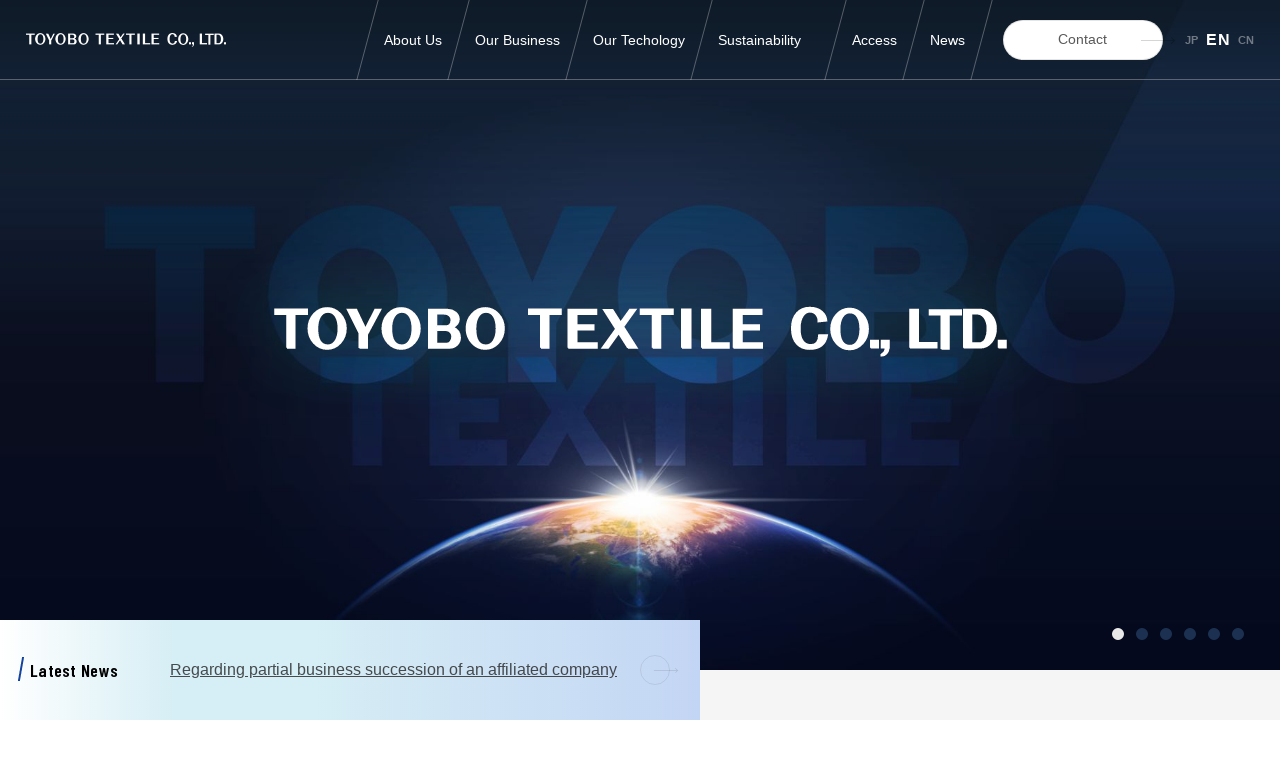

--- FILE ---
content_type: text/html; charset=UTF-8
request_url: https://toyobo-tex.co.jp/en/
body_size: 8851
content:
<!DOCTYPE html>
<html lang="en" id="lang-en">
<head>
  <meta charset="UTF-8">
    <meta name="description" content="Official website of Toyobo Textile Co., Ltd. The company was established on April 1, 2022 by integrating the fibers & textiles business division of Toyobo STC Co., Ltd. and Toyobo Uni-Products Co., Ltd. as a core textiles division of the Toyobo Group.">
  <meta name="keywords" content="Toyobo Textile ,TOYOBO,textiles business, manufacture and sale of fabric products">
  <meta name="viewport" content="width=device-width, initial-scale=1.0">
  <meta http-equiv="X-UA-Compatible" content="IE=edge">
  <meta name="format-detection" content="telephone=no">
  <meta name="theme-color" content="#FFF">
  <meta property="og:title" content="TOYOBO TEXTILE CO., LTD.">
  <meta property="og:description" content="Official website of Toyobo Textile Co., Ltd. The company was established on April 1, 2022 by integrating the fibers & textiles business division of Toyobo STC Co., Ltd. and Toyobo Uni-Products Co., Ltd. as a core textiles division of the Toyobo Group.">
  <meta property="og:type" content="website">  <meta property="og:url" content="https://toyobo-tex.co.jp/en/">
  <meta property="og:image" content="https://toyobo-tex.co.jp/assets/img/common/ogp.jpg">
  <meta property="og:site_name" content="TOYOBO TEXTILE CO., LTD.">
  <meta property="og:locale" content="en_us">
  <link rel="icon" href="/assets/img/common/favicon.ico">
  <link rel="preconnect" href="https://fonts.gstatic.com">
  <link href="https://fonts.googleapis.com/css2?family=Barlow+Condensed:wght@400;600&family=Noto+Sans:wght@400;500;700&display=swap" rel="stylesheet">
  <link rel="stylesheet" href="/assets/css/styles.css?v=1750655249">
  <title>Toyobo Textile Co., Ltd.</title>
<meta name='robots' content='max-image-preview:large' />
<style id='wp-img-auto-sizes-contain-inline-css' type='text/css'>
img:is([sizes=auto i],[sizes^="auto," i]){contain-intrinsic-size:3000px 1500px}
/*# sourceURL=wp-img-auto-sizes-contain-inline-css */
</style>
<style id='classic-theme-styles-inline-css' type='text/css'>
/*! This file is auto-generated */
.wp-block-button__link{color:#fff;background-color:#32373c;border-radius:9999px;box-shadow:none;text-decoration:none;padding:calc(.667em + 2px) calc(1.333em + 2px);font-size:1.125em}.wp-block-file__button{background:#32373c;color:#fff;text-decoration:none}
/*# sourceURL=/wp-includes/css/classic-themes.min.css */
</style>
  <!-- Global site tag (gtag.js) - Google Analytics -->
  <script async src="https://www.googletagmanager.com/gtag/js?id=UA-223759062-1"></script>
  <script>
    window.dataLayer = window.dataLayer || [];
    function gtag(){dataLayer.push(arguments);}
    gtag('js', new Date());
    gtag('config', 'UA-223759062-1');
  </script>
<style id='global-styles-inline-css' type='text/css'>
:root{--wp--preset--aspect-ratio--square: 1;--wp--preset--aspect-ratio--4-3: 4/3;--wp--preset--aspect-ratio--3-4: 3/4;--wp--preset--aspect-ratio--3-2: 3/2;--wp--preset--aspect-ratio--2-3: 2/3;--wp--preset--aspect-ratio--16-9: 16/9;--wp--preset--aspect-ratio--9-16: 9/16;--wp--preset--color--black: #000000;--wp--preset--color--cyan-bluish-gray: #abb8c3;--wp--preset--color--white: #ffffff;--wp--preset--color--pale-pink: #f78da7;--wp--preset--color--vivid-red: #cf2e2e;--wp--preset--color--luminous-vivid-orange: #ff6900;--wp--preset--color--luminous-vivid-amber: #fcb900;--wp--preset--color--light-green-cyan: #7bdcb5;--wp--preset--color--vivid-green-cyan: #00d084;--wp--preset--color--pale-cyan-blue: #8ed1fc;--wp--preset--color--vivid-cyan-blue: #0693e3;--wp--preset--color--vivid-purple: #9b51e0;--wp--preset--gradient--vivid-cyan-blue-to-vivid-purple: linear-gradient(135deg,rgb(6,147,227) 0%,rgb(155,81,224) 100%);--wp--preset--gradient--light-green-cyan-to-vivid-green-cyan: linear-gradient(135deg,rgb(122,220,180) 0%,rgb(0,208,130) 100%);--wp--preset--gradient--luminous-vivid-amber-to-luminous-vivid-orange: linear-gradient(135deg,rgb(252,185,0) 0%,rgb(255,105,0) 100%);--wp--preset--gradient--luminous-vivid-orange-to-vivid-red: linear-gradient(135deg,rgb(255,105,0) 0%,rgb(207,46,46) 100%);--wp--preset--gradient--very-light-gray-to-cyan-bluish-gray: linear-gradient(135deg,rgb(238,238,238) 0%,rgb(169,184,195) 100%);--wp--preset--gradient--cool-to-warm-spectrum: linear-gradient(135deg,rgb(74,234,220) 0%,rgb(151,120,209) 20%,rgb(207,42,186) 40%,rgb(238,44,130) 60%,rgb(251,105,98) 80%,rgb(254,248,76) 100%);--wp--preset--gradient--blush-light-purple: linear-gradient(135deg,rgb(255,206,236) 0%,rgb(152,150,240) 100%);--wp--preset--gradient--blush-bordeaux: linear-gradient(135deg,rgb(254,205,165) 0%,rgb(254,45,45) 50%,rgb(107,0,62) 100%);--wp--preset--gradient--luminous-dusk: linear-gradient(135deg,rgb(255,203,112) 0%,rgb(199,81,192) 50%,rgb(65,88,208) 100%);--wp--preset--gradient--pale-ocean: linear-gradient(135deg,rgb(255,245,203) 0%,rgb(182,227,212) 50%,rgb(51,167,181) 100%);--wp--preset--gradient--electric-grass: linear-gradient(135deg,rgb(202,248,128) 0%,rgb(113,206,126) 100%);--wp--preset--gradient--midnight: linear-gradient(135deg,rgb(2,3,129) 0%,rgb(40,116,252) 100%);--wp--preset--font-size--small: 13px;--wp--preset--font-size--medium: 20px;--wp--preset--font-size--large: 36px;--wp--preset--font-size--x-large: 42px;--wp--preset--spacing--20: 0.44rem;--wp--preset--spacing--30: 0.67rem;--wp--preset--spacing--40: 1rem;--wp--preset--spacing--50: 1.5rem;--wp--preset--spacing--60: 2.25rem;--wp--preset--spacing--70: 3.38rem;--wp--preset--spacing--80: 5.06rem;--wp--preset--shadow--natural: 6px 6px 9px rgba(0, 0, 0, 0.2);--wp--preset--shadow--deep: 12px 12px 50px rgba(0, 0, 0, 0.4);--wp--preset--shadow--sharp: 6px 6px 0px rgba(0, 0, 0, 0.2);--wp--preset--shadow--outlined: 6px 6px 0px -3px rgb(255, 255, 255), 6px 6px rgb(0, 0, 0);--wp--preset--shadow--crisp: 6px 6px 0px rgb(0, 0, 0);}:where(.is-layout-flex){gap: 0.5em;}:where(.is-layout-grid){gap: 0.5em;}body .is-layout-flex{display: flex;}.is-layout-flex{flex-wrap: wrap;align-items: center;}.is-layout-flex > :is(*, div){margin: 0;}body .is-layout-grid{display: grid;}.is-layout-grid > :is(*, div){margin: 0;}:where(.wp-block-columns.is-layout-flex){gap: 2em;}:where(.wp-block-columns.is-layout-grid){gap: 2em;}:where(.wp-block-post-template.is-layout-flex){gap: 1.25em;}:where(.wp-block-post-template.is-layout-grid){gap: 1.25em;}.has-black-color{color: var(--wp--preset--color--black) !important;}.has-cyan-bluish-gray-color{color: var(--wp--preset--color--cyan-bluish-gray) !important;}.has-white-color{color: var(--wp--preset--color--white) !important;}.has-pale-pink-color{color: var(--wp--preset--color--pale-pink) !important;}.has-vivid-red-color{color: var(--wp--preset--color--vivid-red) !important;}.has-luminous-vivid-orange-color{color: var(--wp--preset--color--luminous-vivid-orange) !important;}.has-luminous-vivid-amber-color{color: var(--wp--preset--color--luminous-vivid-amber) !important;}.has-light-green-cyan-color{color: var(--wp--preset--color--light-green-cyan) !important;}.has-vivid-green-cyan-color{color: var(--wp--preset--color--vivid-green-cyan) !important;}.has-pale-cyan-blue-color{color: var(--wp--preset--color--pale-cyan-blue) !important;}.has-vivid-cyan-blue-color{color: var(--wp--preset--color--vivid-cyan-blue) !important;}.has-vivid-purple-color{color: var(--wp--preset--color--vivid-purple) !important;}.has-black-background-color{background-color: var(--wp--preset--color--black) !important;}.has-cyan-bluish-gray-background-color{background-color: var(--wp--preset--color--cyan-bluish-gray) !important;}.has-white-background-color{background-color: var(--wp--preset--color--white) !important;}.has-pale-pink-background-color{background-color: var(--wp--preset--color--pale-pink) !important;}.has-vivid-red-background-color{background-color: var(--wp--preset--color--vivid-red) !important;}.has-luminous-vivid-orange-background-color{background-color: var(--wp--preset--color--luminous-vivid-orange) !important;}.has-luminous-vivid-amber-background-color{background-color: var(--wp--preset--color--luminous-vivid-amber) !important;}.has-light-green-cyan-background-color{background-color: var(--wp--preset--color--light-green-cyan) !important;}.has-vivid-green-cyan-background-color{background-color: var(--wp--preset--color--vivid-green-cyan) !important;}.has-pale-cyan-blue-background-color{background-color: var(--wp--preset--color--pale-cyan-blue) !important;}.has-vivid-cyan-blue-background-color{background-color: var(--wp--preset--color--vivid-cyan-blue) !important;}.has-vivid-purple-background-color{background-color: var(--wp--preset--color--vivid-purple) !important;}.has-black-border-color{border-color: var(--wp--preset--color--black) !important;}.has-cyan-bluish-gray-border-color{border-color: var(--wp--preset--color--cyan-bluish-gray) !important;}.has-white-border-color{border-color: var(--wp--preset--color--white) !important;}.has-pale-pink-border-color{border-color: var(--wp--preset--color--pale-pink) !important;}.has-vivid-red-border-color{border-color: var(--wp--preset--color--vivid-red) !important;}.has-luminous-vivid-orange-border-color{border-color: var(--wp--preset--color--luminous-vivid-orange) !important;}.has-luminous-vivid-amber-border-color{border-color: var(--wp--preset--color--luminous-vivid-amber) !important;}.has-light-green-cyan-border-color{border-color: var(--wp--preset--color--light-green-cyan) !important;}.has-vivid-green-cyan-border-color{border-color: var(--wp--preset--color--vivid-green-cyan) !important;}.has-pale-cyan-blue-border-color{border-color: var(--wp--preset--color--pale-cyan-blue) !important;}.has-vivid-cyan-blue-border-color{border-color: var(--wp--preset--color--vivid-cyan-blue) !important;}.has-vivid-purple-border-color{border-color: var(--wp--preset--color--vivid-purple) !important;}.has-vivid-cyan-blue-to-vivid-purple-gradient-background{background: var(--wp--preset--gradient--vivid-cyan-blue-to-vivid-purple) !important;}.has-light-green-cyan-to-vivid-green-cyan-gradient-background{background: var(--wp--preset--gradient--light-green-cyan-to-vivid-green-cyan) !important;}.has-luminous-vivid-amber-to-luminous-vivid-orange-gradient-background{background: var(--wp--preset--gradient--luminous-vivid-amber-to-luminous-vivid-orange) !important;}.has-luminous-vivid-orange-to-vivid-red-gradient-background{background: var(--wp--preset--gradient--luminous-vivid-orange-to-vivid-red) !important;}.has-very-light-gray-to-cyan-bluish-gray-gradient-background{background: var(--wp--preset--gradient--very-light-gray-to-cyan-bluish-gray) !important;}.has-cool-to-warm-spectrum-gradient-background{background: var(--wp--preset--gradient--cool-to-warm-spectrum) !important;}.has-blush-light-purple-gradient-background{background: var(--wp--preset--gradient--blush-light-purple) !important;}.has-blush-bordeaux-gradient-background{background: var(--wp--preset--gradient--blush-bordeaux) !important;}.has-luminous-dusk-gradient-background{background: var(--wp--preset--gradient--luminous-dusk) !important;}.has-pale-ocean-gradient-background{background: var(--wp--preset--gradient--pale-ocean) !important;}.has-electric-grass-gradient-background{background: var(--wp--preset--gradient--electric-grass) !important;}.has-midnight-gradient-background{background: var(--wp--preset--gradient--midnight) !important;}.has-small-font-size{font-size: var(--wp--preset--font-size--small) !important;}.has-medium-font-size{font-size: var(--wp--preset--font-size--medium) !important;}.has-large-font-size{font-size: var(--wp--preset--font-size--large) !important;}.has-x-large-font-size{font-size: var(--wp--preset--font-size--x-large) !important;}
/*# sourceURL=global-styles-inline-css */
</style>
</head>

<body>
  <header class="site-header">
    <h1><a href="https://toyobo-tex.co.jp/en"><img src="/assets/img/common/logo-en.png" alt="TOYOBO TEXTILE CO.,LTD."></a></h1>
    <nav class="global-navi">
      <ul class="primary">
        <li><a href="https://toyobo-tex.co.jp/en/about/">About Us</a></li>
        <li><a href="https://toyobo-tex.co.jp/en/business/">Our Business</a></li>
        <li><a href="https://toyobo-tex.co.jp/en/technology/">Our Techology</a></li>
        <li><a href="https://www.toyobo-global.com/sustainability/group_sustainability/" target="_blank">Sustainability</a></li>
        <li><a href="https://toyobo-tex.co.jp/en/access/">Access</a></li>
        <li><a href="https://toyobo-tex.co.jp/en/news/">News</a></li>
        <li class="sp"><a href="https://toyobo-tex.co.jp/en/recruit/">Recruitment</a></li>
      </ul>
      <ul class="secondary">
        <li><a href="https://toyobo-tex.co.jp/en/contact/" class="m-btn-standard"><span>Contact</span></a></li>
        <li class="lang"><a href="/">JP</a></li>
        <li class="lang active"><a href="/en/">EN</a></li>
        <li class="lang"><a href="/cn/">CN</a></li>
      </ul>
    </nav>
    <div class="menu"><span></span></div>
    <div class="obfuscator"></div>
  </header><main id="top">
  <section class="sec-mainvisual">
    <div class="main-slider">
      <div class="slide01">
        <div class="svg-container">
          <svg class="txt-jpn" xmlns="http://www.w3.org/2000/svg" xmlns:xlink="http://www.w3.org/1999/xlink" width="551" height="149.37100219726562" viewBox="0 0 551 149.371">
            <defs>
              <filter id="txt-eng" x="0" y="0" width="551" height="149.371" filterUnits="userSpaceOnUse">
                <feOffset input="SourceAlpha"></feOffset>
                <feGaussianBlur stdDeviation="20" result="blur"></feGaussianBlur>
                <feFlood flood-color="#1fe6cf" flood-opacity="0.463"></feFlood>
                <feComposite operator="in" in2="blur"></feComposite>
                <feComposite in="SourceGraphic"></feComposite>
              </filter>
            </defs>
            <g transform="matrix(1, 0, 0, 1, 0, 0)" filter="url(#txt-eng)">
              <path id="txt-eng-2" data-name="txt-eng" d="M356.755,27.4c1.814-.569,2.314-2.289,2.389-3.747H356.79v-4.23h4.323v4.23h-.051c-.17,3-2.14,4.718-4.306,4.718ZM327.12,12.578C327.12,5.912,331.992.506,338,.506s10.88,5.406,10.88,12.073S344.012,24.653,338,24.653,327.12,19.247,327.12,12.578Zm4.98.092c0,6.531,1.977,9.8,6.1,9.8,3.772,0,6.1-4.032,6.1-9.8,0-5.923-2.079-9.8-6.1-9.8C334.328,2.867,332.1,6.849,332.1,12.67Zm-28.085-.428C304.016,4.135,308.646,0,314.554,0c6.867,0,9.6,4.28,9.859,7.7l-4.749.5c.181-1.72-.923-5.783-5.079-5.783-2.775,0-5.888,2.894-5.888,9.886,0,4.793,1.357,9.717,6.578,9.717,3.363,0,4.668-3.015,4.72-5.828h4.819c-.9,5.472-4.578,8.222-10.326,8.222-6.1,0-10.472-4.16-10.472-12.172Zm-191.391.045c0-6.684,4.939-12.1,11.032-12.1s11.031,5.42,11.031,12.1-4.938,12.1-11.031,12.1-11.032-5.419-11.032-12.1Zm5.294.09c0,6.547,2,9.827,6.186,9.827,3.821,0,6.185-4.044,6.185-9.827,0-5.936-2.109-9.826-6.185-9.826-3.926,0-6.186,3.991-6.186,9.826Zm-54.779-.09c0-6.684,4.939-12.1,11.031-12.1S85.2,5.6,85.2,12.287s-4.939,12.1-11.032,12.1-11.029-5.419-11.029-12.1Zm5.293.09c0,6.547,2,9.827,6.186,9.827,3.821,0,6.183-4.044,6.183-9.827,0-5.936-2.106-9.826-6.183-9.826-3.927,0-6.186,3.991-6.186,9.826Zm-48.806-.09c0-6.684,4.941-12.1,11.034-12.1s11.031,5.42,11.031,12.1-4.939,12.1-11.031,12.1-11.035-5.419-11.035-12.1Zm5.3.09c0,6.547,2,9.827,6.186,9.827,3.821,0,6.185-4.044,6.185-9.827,0-5.936-2.109-9.826-6.185-9.826-3.931,0-6.191,3.991-6.191,9.826Zm367.087,11.94V4.207h-6.966V1.464h18.64V4.207h-7.193v20.11Zm-342.34-.545V15.107l-6.948-13.9h5.116l5.344,11.262L58.868,1.211h3.168L54.211,15.819v7.953Zm-42.6-.079V3.772H0V1.023H18.9V3.772H11.606V23.693Zm88.076,0H90.556V1.167h4.583V1.2h6.49c3.607,0,6.533,2.515,6.533,5.617,0,2.054-1.583,3.847-3.5,4.824a6.523,6.523,0,0,1,4.217,6.056,6.013,6.013,0,0,1-5.917,5.994Zm-.194-10.346v7.88l6,.015c1.845,0,3.206-1.961,3.206-4.079a3.611,3.611,0,0,0-3.341-3.833Zm0-2.445h5.768c1.679,0,3.016-1.183,3.016-3.551,0-2.289-1.68-3.793-4.657-3.793H94.945ZM269.78,23.691V1.091h16.493V3.8H274.667v6.452h10.078v2.711H274.667v7.979h11.911v2.749Zm-18.619,0V1.129h4.887V20.866h10.994v2.825Zm-11.8,0V1.063h5.153V23.691Zm-17.19,0V3.769h-7.063V1.021H234V3.769h-7.292V23.691Zm-14.523,0-5.483-8.633-6.193,8.633h-3.38l7.985-11.131L193.451,1.344h5.161l4.7,7.4,5.44-7.583h3.38L204.9,11.242l7.907,12.449Zm-35.139,0V1.091H189V3.8H177.393v6.452h10.079v2.711H177.393v7.979H189.3v2.749Zm-16.116,0V3.769h-7.062V1.021h18.9V3.769h-7.292V23.691Zm269.285-.037V19.422H430v4.232Zm-75.231,0V19.422h4.322v4.232Zm54.735-.031V1.115h9.429c5.273,0,9.549,5.041,9.549,11.257s-3.951,11.258-9.224,11.258Zm4.52-2.7,4.636.055c3.055-.059,4.872-3.676,4.777-8.8-.1-5.255-2.8-8.666-6.061-8.6H409.7Zm-36.156,2.7V1.115h4.82V20.806h10.845v2.818Z" transform="translate(60.5 60.5)" fill="#fff" stroke="#fff" stroke-width="1" class="svg-elem-1"></path>
            </g>
          </svg>

        </div>
      </div>
      <div class="slide02 video">
        <div class="text-wrapper">
          <h3>Toward a Prosperous Future Together</h3>
          <p>We create and propose the possibilities and potentials of textiles that have always been together with us. Textiles have been the closest to us since birth. Its is on exaggeration to say that our future is with textiles. So, let's together spread the wings of textiles and fly toward a prosperous future.</p>
        </div>
        <video muted loop>
          <source src="/assets/video/kid_pet.mp4" type="video/mp4">
        </video>
      </div>
      <div class="slide03">
        <div class="text-wrapper">
          <h3>Dynamic &amp; Supple</h3>
          <p>Moving flexibly and swaying in the wind, textiles sometimes guide our hearts and ways of life. We also pursue the new possibilities and potentials of textiles.</p>
        </div>
      </div>
      <div class="slide04">
        <div class="text-wrapper">
          <h3>Technology &amp; Sensibility</h3>
          <p>Today, technology is indispensable for textiles, with various functionality materials that pursue comfort, recycled materials for decarbonization and biomass raw materials. However, we emphasize that as with technology, our hearts and sensibility are also essential for textiles that are together with us.</p>
        </div>
      </div>
      <div class="slide05">
        <div class="text-wrapper">
          <h3>7 Divisions Catering to a Wide Range of Needs</h3>
          <p>7 business departments are committed to textiles, catering to various needs the world over. Our domain of business includes to include sportswear, materials, textile exports, uniforms, school wear, industrial materials, functional materials. Each of the 7 departments operate independently as well as collaboratively for catering to diverse needs and opening up new markets.</p>
        </div>
      </div>
      <div class="slide06">
        <div class="text-wrapper">
          <h3>Most Closely Committed</h3>
          <p>Although it is vital like the air, we are sometimes not completely aware of clothing’s presence. With a desire to be the closest to the customer, we are even more particular about quality and safety. Our ambition is to always be the closest, providing relief and reassurance.</p>
        </div>
      </div>
    </div>
    <div class="news-container">
      <p>Latest News</p>
            <article>
        <h1><a href="https://toyobo-tex.co.jp/en/news/regarding-partial-business-succession-of-an-affiliated-company/">Regarding partial business succession of an affiliated company<i class="m-btn-rounded"></i></a></h1>
      </article>
          </div>
  </section>
  <section class="sec-about">
    <div class="viewport-l">
      <div class="m-heading-stylish inview">
        <h2><span>Contact Us</span></h2>
        <ul>
          <li>a</li>
          <li>b</li>
          <li>o</li>
          <li>u</li>
          <li class="spacing">t</li>
          <li>u</li>
          <li>s</li>
        </ul>
      </div>
      <p>We create and propose the possibilities of living together. Since birth, textiles have been the closest thing to us. It is no exaggeration to say that our future is also with us. We hope to always provide a prosperous future to our customers through textiles.</p>
      <nav>
        <ul>
          <li>
            <figure class="inview fadein-up"><img src="/assets/img/top/img-about.jpg" alt=""></figure>
            <div class="block inview fadein-left">
              <h3>COMPANY PROFILE</h3>
              <p>The DNA of Toyobo Textile is explained, including a message from the President, corporate philosophy and background.</p>
              <a href="https://toyobo-tex.co.jp/en/about/" class="m-btn-standard"><span>More</span></a>
            </div>
          </li>
          <li>
            <figure class="inview fadein-up"><img src="/assets/img/top/img-business.jpg" alt=""></figure>
            <div class="block inview fadein-right">
              <h3>Business Departments</h3>
              <p>7 business departments have been established to cater to the various needs for textiles and apparel. Here, we introduce the attractive features and roles of each department.</p>
              <a href="https://toyobo-tex.co.jp/en/business/" class="m-btn-standard"><span>More</span></a>
            </div>
          </li>
          <li>
            <figure class="inview fadein-up"><img src="/assets/img/top/img-fabric.jpg" alt=""></figure>
            <div class="block inview fadein-left">
              <h3>Technology development</h3>
              <p>Cutting-edge technologies supported by the core technologies of the Toyobo Group are leveraged in our textile products.</p>
              <a href="https://toyobo-tex.co.jp/en/technology/" class="m-btn-standard"><span>More</span></a>
            </div>
          </li>
          <li>
            <figure class="inview fadein-up"><img src="/assets/img/top/img-company.jpg" alt=""></figure>
            <div class="block inview fadein-right">
              <h3>OFFICE &amp; Access</h3>
              <p>We cater to an extensive range of needs worldwide through our offices located inside and outside Japan with an aim to further expand our market share.</p>
              <a href="https://toyobo-tex.co.jp/en/access/" class="m-btn-standard"><span>More</span></a>
            </div>
          </li>
        </ul>
      </nav>
    </div>
    <div class="recruitment">
      <div class="viewport-m">
        <div class="m-heading-stylish inview">
          <h2><span>Recruitment</span></h2>
          <ul>
            <li>r</li>
            <li>e</li>
            <li>c</li>
            <li>r</li>
            <li>u</li>
            <li>i</li>
            <li>t</li>
            <li>m</li>
            <li>e</li>
            <li>n</li>
            <li>t</li>
          </ul>
        </div>
        <div class="flexbox">
          <figure class="inview fadein-right"><img src="/assets/img/top/img-recruitment.jpg" alt=""></figure>
          <div class="block inview fadein-left">
            <h3>Career</h3>
            <p>The Careers page provides information for new graduates and mid-career employment of Toyobo Textile Co., Ltd.</p>
            <a href="https://toyobo-tex.co.jp/en/recruit/" class="m-btn-standard"><span>More</span></a>
          </div>
        </div>
      </div>
    </div>
  </section>
  <section class="sec-news viewport-m">
    <div class="m-heading-stylish inview">
      <h2><span>News Release</span></h2>
      <ul>
        <li>n</li>
        <li>e</li>
        <li>w</li>
        <li class="spacing">s</li>
        <li>r</li>
        <li>e</li>
        <li>l</li>
        <li>e</li>
        <li>a</li>
        <li>s</li>
        <li>e</li>
      </ul>
    </div>
        <article><time>2025.01.27 </time>
      <h1><a href="https://toyobo-tex.co.jp/en/news/regarding-partial-business-succession-of-an-affiliated-company/">Regarding partial business succession of an affiliated company</a></h1>
    </article>
        <article><time>2024.11.07 </time>
      <h1><a href="https://toyobo-tex.co.jp/en/news/financial-results-for-first-half-of-the-2024/">Financial results for first half of the 2024</a></h1>
    </article>
        <article><time>2024.05.13 </time>
      <h1><a href="https://toyobo-tex.co.jp/en/news/financial-results-for-the-period-ending-march-2024/">Financial results for the period ending March 2024</a></h1>
    </article>
        <article><time>2023.07.21 </time>
      <h1><a href="https://toyobo-tex.co.jp/en/news/personnel-change-2/">Personnel change</a></h1>
    </article>
        <article><time>2023.02.14 </time>
      <h1><a href="https://toyobo-tex.co.jp/en/news/personnel-change/">Personnel change</a></h1>
    </article>
        <a href="https://toyobo-tex.co.jp/en/news/" class="m-btn-standard"><span>More</span></a>
  </section>


</main>
<footer class="site-footer">
  <section class="sec-upper">
    <div class="viewport-m">
      <div class="m-heading-stylish center inview">
        <h2><span>Contact Us</span></h2>
        <ul>
          <li>c</li>
          <li>o</li>
          <li>n</li>
          <li>t</li>
          <li>a</li>
          <li>c</li>
          <li class="spacing">t</li>
          <li>u</li>
          <li>s</li>
        </ul>
      </div>
      <a href="https://toyobo-tex.co.jp/en/contact/" class="m-btn-standard"><span>Contact us using inquiry form</span></a>
    </div>
  </section>
  <section class="sec-lower">
    <div class="flexbox viewport-l">
      <div class="office">
        <h3>HEAD OFFICE</h3>
        <p>TOYOBO TEXTILE CO. LTD. (HQ)<br>
          2-8, Dojima Hama 2-chome, Kita-ku, Osaka 530-0004, Japan<br>
        </p>
        <a href="https://www.google.com/maps/place/%E6%9D%B1%E6%B4%8B%E7%B4%A1%E6%A0%AA%E5%BC%8F%E4%BC%9A%E7%A4%BE/@34.6951233,135.4909148,17z/data=!4m9!1m2!2m1!1z5p2x5rSL57Sh44Gb44KT44GE5qCq5byP5Lya56S-!3m5!1s0x6000e6f3940c6237:0xbd35c399949bdb71!8m2!3d34.6951207!4d135.4931047!15sCh7mnbHmtIvntKHjgZvjgpPjgYTmoKrlvI_kvJrnpL4iA4gBAZIBDG1hbnVmYWN0dXJlcg" target="_blank">Google Map</a>
      </div>
      <div>
        <dl class="sitemap">
          <dt>SITEMAP</dt>
          <dd>
            <ul>
              <li><a href="https://toyobo-tex.co.jp/en/about/">About Us</a></li>
              <li><a href="https://toyobo-tex.co.jp/en/business/">Our Business</a></li>
              <li><a href="https://toyobo-tex.co.jp/en/technology/">Technology Development</a></li>
              <li><a href="https://www.toyobo-global.com/sustainability/group_sustainability/" target="_blank">Sustainability</a></li>
              <li><a href="https://toyobo-tex.co.jp/en/access/">Office &amp; Access</a></li>
              <li><a href="https://toyobo-tex.co.jp/en/news/">News </a></li>
              <li><a href="https://toyobo-tex.co.jp/en/recruit/">Recruitment</a></li>
              <li><a href="https://toyobo-tex.co.jp/en/contact/">Contact us</a></li>
              <li><a href="https://toyobo-tex.co.jp/en/privacy/">Privacy Policy</a></li>
              <li><a href="https://toyobo-tex.co.jp/en/terms/"> Terms & Condition</a></li>
            </ul>
          </dd>
        </dl>
        <dl class="link">
          <dt>LINK</dt>
          <dd>
            <ul>
              <li><a href="https://www.toyobo.co.jp/" target="_blank"><img src="/assets/img/common/bnr-toyobo.jpg" alt="東洋紡株式会社"></a></li>
              <li><a href="http://www.toyoknit.co.jp/index.html" target="_blank"><img src="/assets/img/common/bnr-neet.jpg" alt="トーヨーニット株式会社"></a></li>
              <li><a href="http://www.miyukikeori.co.jp/index.html" target="_blank"><img src="/assets/img/common/bnr-miyuki.jpg" alt="御幸毛織株式会社"></a></li>
            </ul>
          </dd>
        </dl>
      </div>
    </div>
    <p class="copyright">Copyright © 2022 All rights reserved.</p>
  </section>
</footer>
<div class="bg-line viewport-l"><span></span></div>
<script src="/assets/js/jquery.min.js"></script>
<script src="/assets/js/inview.min.js"></script>
  <link rel="stylesheet" type="text/css" href="//cdn.jsdelivr.net/npm/slick-carousel@1.8.1/slick/slick.css"/>
  <script src="/assets/js/slick.min.js"></script>
<script src="/assets/js/script.js?ver=1664848618"></script>
<script type="speculationrules">
{"prefetch":[{"source":"document","where":{"and":[{"href_matches":"/en/*"},{"not":{"href_matches":["/en/wp/wp-*.php","/en/wp/wp-admin/*","/en/wp/wp-content/uploads/*","/en/wp/wp-content/*","/en/wp/wp-content/plugins/*","/en/wp/wp-content/themes/toyobo-tex/*","/en/*\\?(.+)"]}},{"not":{"selector_matches":"a[rel~=\"nofollow\"]"}},{"not":{"selector_matches":".no-prefetch, .no-prefetch a"}}]},"eagerness":"conservative"}]}
</script>
</body>

</html>

--- FILE ---
content_type: text/css
request_url: https://toyobo-tex.co.jp/assets/css/styles.css?v=1750655249
body_size: 15117
content:
/*!
 * ress.css • v3.0.1
 * MIT License
 * github.com/filipelinhares/ress
 */html{box-sizing:border-box;-webkit-text-size-adjust:100%;word-break:normal;-moz-tab-size:4;-o-tab-size:4;tab-size:4}*,::before,::after{background-repeat:no-repeat;box-sizing:inherit}::before,::after{text-decoration:inherit;vertical-align:inherit}*{padding:0;margin:0}hr{overflow:visible;height:0}details,main{display:block}summary{display:list-item}small{font-size:80%}[hidden]{display:none}abbr[title]{border-bottom:none;text-decoration:underline;-webkit-text-decoration:underline dotted;text-decoration:underline dotted}a{background-color:transparent}a:active,a:hover{outline-width:0}code,kbd,pre,samp{font-family:monospace,monospace}pre{font-size:1em}b,strong{font-weight:bolder}sub,sup{font-size:75%;line-height:0;position:relative;vertical-align:baseline}sub{bottom:-0.25em}sup{top:-0.5em}input{border-radius:0}[disabled]{cursor:default}[type=number]::-webkit-inner-spin-button,[type=number]::-webkit-outer-spin-button{height:auto}[type=search]{-webkit-appearance:textfield;outline-offset:-2px}[type=search]::-webkit-search-decoration{-webkit-appearance:none}textarea{overflow:auto;resize:vertical}button,input,optgroup,select,textarea{font:inherit}optgroup{font-weight:bold}button{overflow:visible}button,select{text-transform:none}button,[type=button],[type=reset],[type=submit],[role=button]{cursor:pointer;color:inherit}button::-moz-focus-inner,[type=button]::-moz-focus-inner,[type=reset]::-moz-focus-inner,[type=submit]::-moz-focus-inner{border-style:none;padding:0}button:-moz-focusring,[type=button]::-moz-focus-inner,[type=reset]::-moz-focus-inner,[type=submit]::-moz-focus-inner{outline:1px dotted ButtonText}button,html [type=button],[type=reset],[type=submit]{-webkit-appearance:button}button,input,select,textarea{background-color:transparent;border-style:none}select{-moz-appearance:none;-webkit-appearance:none}select::-ms-expand{display:none}select::-ms-value{color:currentColor}legend{border:0;color:inherit;display:table;max-width:100%;white-space:normal;max-width:100%}::-webkit-file-upload-button{-webkit-appearance:button;color:inherit;font:inherit}img{border-style:none}progress{vertical-align:baseline}@media screen{[hidden~=screen]{display:inherit}[hidden~=screen]:not(:active):not(:focus):not(:target){position:absolute !important;clip:rect(0 0 0 0) !important}}[aria-busy=true]{cursor:progress}[aria-controls]{cursor:pointer}[aria-disabled]{cursor:default}embed,img,object{max-width:100%}html{overflow-y:scroll}ul,li{list-style:none}a{margin:0;padding:0;font-size:100%;vertical-align:baseline;background:0 0;text-decoration:none}a,a:hover,a:visited,a:active{color:inherit}del{text-decoration:line-through}abbr[title],dfn[title]{border-bottom:1px dotted #000;cursor:help}table{border-collapse:collapse;border-spacing:0}th{font-weight:700;vertical-align:middle}td{font-weight:400;vertical-align:top}hr{display:block;height:1px;border:0;border-top:1px solid #ccc;margin:1em 0;padding:0}pre{white-space:pre;white-space:pre-wrap;white-space:pre-line;word-wrap:break-word}input[type=radio]{vertical-align:middle}input[type=checkbox]{vertical-align:middle}table{font-size:inherit;font:100%}td,td img{vertical-align:top}sub,sup{font-size:75%;line-height:0;position:relative}sup{top:-0.5em}sub{bottom:-0.25em}img{vertical-align:middle}@media all and (-webkit-min-device-pixel-ratio: 0)and (-webkit-min-device-pixel-ratio: 0), all and (-webkit-min-device-pixel-ratio: 0)and (min-resolution: 0.001dpcm){img{image-rendering:-webkit-optimize-contrast}}@media screen and (max-width: 750px){.tb1:not(.sp){display:none}.tb2:not(.sp){display:none}.pc1:not(.sp){display:none}.pc2:not(.sp){display:none}}@media screen and (min-width: 751px)and (max-width: 840px){.sp:not(.tb1){display:none}.tb2:not(.tb1){display:none}.pc1:not(.tb1){display:none}.pc2:not(.tb1){display:none}}@media screen and (min-width: 841px)and (max-width: 1024px){.sp:not(.tb2){display:none}.tb1:not(.tb2){display:none}.pc1:not(.tb2){display:none}.pc2:not(.tb2){display:none}}@media screen and (min-width: 1025px)and (max-width: 1280px){.sp:not(.pc1){display:none}.tb1:not(.pc1){display:none}.tb2:not(.pc1){display:none}.pc2:not(.pc1){display:none}}@media screen and (min-width: 1281px){.sp:not(.pc2){display:none}.tb1:not(.pc2){display:none}.tb2:not(.pc2){display:none}.pc1:not(.pc2){display:none}}html{font-size:10px}@media(max-width: 768px){html{font-size:calc(5px + 5*(100vw - 375px)/375)}}body{font-family:"Noto Sans JP","メイリオ",Meiryo,sans-serif;line-height:1.8;letter-spacing:.1em;font-size:16px;color:rgba(0,0,0,.65)}@media(max-width: 1280px){body{font-size:14px}}@media(max-width: 1024px){body{font-size:13px}}@media(max-width: 768px){body{min-width:0;font-size:12px}}h1,h2,h3,h4,h5,h6{color:#222;line-height:1.25;letter-spacing:0}a,a:hover,a:visited,a:active{color:inherit;transition:color .3s}a:hover{color:#13439d}.center{text-align:center}.caution{color:#d50000}[class*=viewport]{margin:0 auto}@media(max-width: 1366px){[class*=viewport]{padding:0 4%}}.viewport-l{max-width:1366px}.viewport-m{max-width:1024px}.viewport-s{max-width:768px}.bg-line{width:100%;height:100%;position:fixed;left:50%;top:0;border-left:1px solid #000;border-right:1px solid #000;transform:translateX(-50%);opacity:.03;z-index:-1}@media(max-width: 768px){.bg-line{min-width:0;padding:0}}.bg-line span{width:33.3%;height:inherit;display:block;margin:0 auto;border-left:1px solid #000;border-right:1px solid #000;position:relative}.bg-line.white,.bg-line.white span{border-left:1px solid #fff;border-right:1px solid #fff;z-index:0}@media(max-width: 768px){.pc{display:none}}@media(min-width: 769px){.sp{display:none}}.inview{opacity:0;transition:all .7s}.fadein-up{transform:translateY(2em)}.fadein-down{transform:translateY(-2em)}.fadein-left{transform:translateX(-1em)}.fadein-right{transform:translateX(1em)}.is-visible{opacity:1}.is-visible.fadein-up{transform:translateY(0)}.is-visible.fadein-down{transform:translateY(0)}.is-visible.fadein-left{transform:translateX(0)}.is-visible.fadein-right{transform:translateX(0)}.m-pagetitle{padding:80px 0 16px;background:linear-gradient(90deg, white 0%, #d6eef5 25%, #d6eef5 45%, #c3d5f4 100%)}@media(max-width: 768px){.m-pagetitle{padding:50px 0 0}}.m-pagetitle .header{display:flex;justify-content:space-between;align-items:center;padding-top:24px;min-height:200px}@media(max-width: 768px){.m-pagetitle .header{min-height:auto;padding:32px 0 0;display:block}}.m-pagetitle .header h2{flex:1 1 auto;font-size:40px;font-weight:bold;letter-spacing:0}@media(max-width: 768px){.m-pagetitle .header h2{text-align:center;font-size:24px}}.m-pagetitle .header ul{min-width:250px}@media(max-width: 768px){.m-pagetitle .header ul{margin:16px auto 0;padding-left:8px}}.m-pagetitle .header ul:before{content:"PAGE INDEX";margin-left:-1em;font-family:"Barlow Condensed",sans-serif;font-size:12px;font-weight:bold;letter-spacing:0;opacity:.3}.m-pagetitle .header ul li{padding:0 0 0 16px;border-bottom:1px solid rgba(0,0,0,.16);color:#000;font-size:12px;font-weight:bold;counter-increment:num;position:relative}@media(max-width: 768px){.m-pagetitle .header ul li{font-weight:500}}.m-pagetitle .header ul li:before{content:"0" counter(num);letter-spacing:0;font-size:7px;position:absolute;left:0;top:2px}.m-pagetitle .header ul li a{padding:8px 16px 8px 8px;display:block;background:url(/assets/img/common/ico-arrow-angle-down.svg) no-repeat right center/8px auto}@media(max-width: 768px){.m-pagetitle .header ul li a{padding:6px 16px 6px 6px}}.m-pagetitle .breadcrumb{display:flex;padding:15px 0 0;font-size:12px;letter-spacing:0}@media(max-width: 768px){.m-pagetitle .breadcrumb{padding:32px 0 8px;font-size:11px}}.m-pagetitle .breadcrumb li{flex:0 0 auto;line-height:1.4;white-space:nowrap;overflow:hidden;text-overflow:ellipsis}.m-pagetitle .breadcrumb li+li:before{content:"";display:inline-block;width:6px;height:10px;margin:0 8px;background:url(/assets/img/common/ico-arrow-angle-right.svg) no-repeat center center/contain}.m-pagetitle .breadcrumb li:last-of-type{flex:0 1 auto}.m-pagetitle .breadcrumb li a{display:inline-block}.m-heading-stylish{position:relative;font-weight:bold;pointer-events:none}@media(max-width: 768px){.m-heading-stylish{padding:0}}.m-heading-stylish h2{display:block;margin-left:1em;font-size:30px;line-height:1;overflow:hidden;position:absolute;left:0;top:55%;transform:translateY(-50%)}@media(max-width: 768px){.m-heading-stylish h2{font-size:20px}}.m-heading-stylish h2 span{display:block;position:relative;bottom:-1.5em;transition:all .7s .2s}.m-heading-stylish ul{height:80px;display:flex;align-items:center;text-transform:uppercase;font-family:"Barlow Condensed",sans-serif;font-weight:bold;font-size:100px;letter-spacing:-0.02em;color:#000;opacity:.07;pointer-events:none}@media(max-width: 768px){.m-heading-stylish ul{height:50px;line-height:1;font-size:56px}}.m-heading-stylish li{position:relative;transition:all .15s;top:-0.15em;opacity:0}.m-heading-stylish li.spacing{margin-right:.2em}.m-heading-stylish li:nth-child(2){transition-delay:.1s}.m-heading-stylish li:nth-child(3){transition-delay:.2s}.m-heading-stylish li:nth-child(4){transition-delay:.3s}.m-heading-stylish li:nth-child(5){transition-delay:.4s}.m-heading-stylish li:nth-child(6){transition-delay:.5s}.m-heading-stylish li:nth-child(7){transition-delay:.6s}.m-heading-stylish li:nth-child(8){transition-delay:.7s}.m-heading-stylish li:nth-child(9){transition-delay:.8s}.m-heading-stylish li:nth-child(10){transition-delay:.9s}.m-heading-stylish li:nth-child(11){transition-delay:1s}.m-heading-stylish li:nth-child(12){transition-delay:1.1s}.m-heading-stylish li:nth-child(13){transition-delay:1.2s}.m-heading-stylish li:nth-child(14){transition-delay:1.3s}.m-heading-stylish li:nth-child(15){transition-delay:1.4s}.m-heading-stylish li:nth-child(16){transition-delay:1.5s}.m-heading-stylish li:nth-child(17){transition-delay:1.6s}.m-heading-stylish li:nth-child(18){transition-delay:1.7s}.m-heading-stylish li:nth-child(19){transition-delay:1.8s}.m-heading-stylish li:nth-child(20){transition-delay:1.9s}.m-heading-stylish.is-visible h2{left:0;opacity:1}.m-heading-stylish.is-visible h2 span{bottom:0}.m-heading-stylish.is-visible li{top:0;opacity:1}.m-heading-stylish.center h2{width:100%;margin:0}.m-heading-stylish.center ul{justify-content:center}.m-btn-standard{max-width:200px;min-width:160px;height:40px;padding:0 16px;margin-right:14px;display:flex;align-items:center;justify-content:center;border-radius:1000px;border:1px solid rgba(0,0,0,.1);background:#fff;text-align:center;letter-spacing:0;font-size:14px;font-weight:500;position:relative}@media(max-width: 768px){.m-btn-standard{font-size:13px;width:calc(100% - 20px)}}.m-btn-standard:before{content:"";width:0;height:100%;border-radius:1000px;background:#fff;background:linear-gradient(90deg, white 0%, #d6eef5 25%, #d6eef5 45%, #c3d5f4 100%);position:absolute;right:0;top:0;z-index:0;opacity:0;transform-origin:right center;transition:all .5s}.m-btn-standard:after{content:"";width:36px;height:8px;display:inline-block;background:url(/assets/img/common/ico-arrow.svg) no-repeat center center/contain;position:absolute;right:-14px;z-index:0;transition:all .3s}.m-btn-standard:hover:before{width:100%;opacity:1;left:0;right:auto}.m-btn-standard:hover:after{right:-18px}.m-btn-standard span{position:relative;z-index:1}.m-btn-rounded{display:block;width:30px;height:30px;border:1px solid rgba(0,0,0,.1);border-radius:1000px;position:relative;transition:all .3s}.m-btn-rounded:after{content:"";width:26px;height:6px;display:inline-block;background:url(/assets/img/common/ico-arrow.svg) no-repeat center center/contain;position:absolute;top:50%;right:-10px;transform:translateY(-50%);z-index:0;transition:all .3s}.m-btn-rounded:hover{background:#3865b9;transition:all .3s}.m-btn-rounded:hover:after{right:-14px}.m-ico-quote{position:relative}.m-ico-quote:before{content:"";width:14px;height:12px;background:url(/assets/img/common/ico-quote.svg) no-repeat center center/contain;position:absolute;left:-20px;top:-20px}@media(max-width: 768px){.m-ico-quote:before{width:10px;width:10px;left:-15px;top:-15px}}.site-header{width:100%;height:80px;display:flex;align-items:center;justify-content:space-between;border-bottom:1px solid rgba(0,0,0,.1);padding:0 2%;background:#fff;position:fixed;z-index:8;transition:all .3s}@media only screen and (max-width: 768px){.site-header{min-width:0;height:50px;padding:0 20px}}.site-header h1{max-width:200px}@media only screen and (max-width: 768px){.site-header h1{max-width:150px}}.site-header .menu{display:none}@media only screen and (max-width: 768px){.site-header .menu{height:50px;cursor:pointer;position:relative;z-index:10;display:block}}@media only screen and (max-width: 768px){.site-header .menu span{height:2px;width:26px;background:#000;display:block;margin:0 auto;position:relative;top:50%;transform:translateY(-50%);transition:all .5s}.site-header .menu span:before,.site-header .menu span:after{content:"";height:2px;width:26px;background:#000;display:block;position:absolute;transition:all .5s}.site-header .menu span:before{top:-8px}.site-header .menu span:after{top:8px}}.site-header .obfuscator{display:none}@media only screen and (max-width: 768px){.site-header .obfuscator{display:block;position:fixed;top:0;left:0;height:100%;width:100%;z-index:9;visibility:hidden;background:#000;opacity:.5;cursor:pointer}}.site-header .global-navi{height:inherit;flex:1 1 auto;text-align:right;overflow:hidden}@media only screen and (max-width: 768px){.site-header .global-navi{min-width:initial;width:240px;height:100%;max-height:100%;position:fixed;top:0;left:0;box-shadow:0 2px 2px 0 rgba(0,0,0,.14),0 3px 1px -2px rgba(0,0,0,.2),0 1px 5px 0 rgba(0,0,0,.12);box-sizing:border-box;background:#fff;transform:translateX(-250px);transition:all .2s cubic-bezier(0.4, 0, 0.2, 1);overflow:hidden;overflow-y:auto;z-index:10;margin:0}}.site-header .global-navi .primary{height:inherit;display:inline-flex;align-items:center;justify-content:flex-end;text-align:center}@media only screen and (max-width: 768px){.site-header .global-navi .primary{display:block;height:auto}}.site-header .global-navi .primary li{height:inherit;border-right:1px solid rgba(0,0,0,.1);transform:skewX(-15deg);color:#222}@media only screen and (max-width: 768px){.site-header .global-navi .primary li{border:none;border-bottom:1px solid rgba(0,0,0,.1);transform:none}}.site-header .global-navi .primary li:first-of-type{border-left:1px solid rgba(0,0,0,.1)}@media only screen and (max-width: 768px){.site-header .global-navi .primary li:first-of-type{z-index:inherit}}.site-header .global-navi .primary li a{height:100%;padding:0 16px;display:flex;align-items:center;justify-content:center;transform:skewX(15deg);font-size:14px;font-weight:500;letter-spacing:0}@media only screen and (max-width: 1024px){.site-header .global-navi .primary li a{padding:0 8px}}@media only screen and (max-width: 768px){.site-header .global-navi .primary li a{padding:16px 0;transform:none}}.site-header .global-navi .primary li a[target=_blank]:after{content:"";display:inline-block;aspect-ratio:1/1;width:1.2rem;margin-left:.6rem;background-color:#000;-webkit-mask:url(/assets/img/common/ico-external.svg) no-repeat center center;mask:url(/assets/img/common/ico-external.svg) no-repeat center center;opacity:.8;transition:background-color .3s}@media only screen and (max-width: 768px){.site-header .global-navi .primary li a[target=_blank]:after{width:2rem;margin-left:1rem}}.site-header .global-navi .primary li a:hover[target=_blank]:after{background-color:#13439d}.site-header .global-navi .secondary{margin-left:16px;display:inline-flex;text-align:center}@media only screen and (max-width: 768px){.site-header .global-navi .secondary{width:100%;margin:24px 0 0;flex-wrap:wrap;justify-content:center}}@media only screen and (max-width: 768px){.site-header .global-navi .secondary li:first-of-type{flex:1 1 100%}.site-header .global-navi .secondary li:first-of-type .m-btn-standard{margin:0 auto}}@media only screen and (max-width: 1024px){.site-header .global-navi .secondary .m-btn-standard{min-width:0;width:130px}}.site-header .global-navi .secondary li.lang{margin-left:8px;font-size:11px;font-weight:bold;opacity:.4;transition:all .3s}@media only screen and (max-width: 768px){.site-header .global-navi .secondary li.lang{margin-top:8px;z-index:inherit}}.site-header .global-navi .secondary li.lang.active{font-size:16px;opacity:1}.site-header .global-navi .secondary li.lang:hover{opacity:1}.site-header .global-navi .secondary li.lang a{display:flex;align-items:center;height:100%}@media only screen and (max-width: 768px){.site-header .global-navi .secondary li.lang a{z-index:inherit}}@media only screen and (max-width: 768px){body.menu-visible .menu span{background:transparent !important}body.menu-visible .menu span:before{background:#fff;transform:rotate(45deg);top:0}body.menu-visible .menu span:after{background:#fff;transform:rotate(-45deg);top:0}body.menu-visible .obfuscator{visibility:visible}body.menu-visible .global-navi{transform:translateX(0)}}@media(max-width: 1024px){.site-footer{font-size:12px}}.site-footer .sec-upper{padding:30px 0;background:linear-gradient(90deg, white 0%, #d6eef5 25%, #d6eef5 45%, #c3d5f4 100%);background-attachment:fixed;text-align:center}@media(max-width: 768px){.site-footer .sec-upper{padding:50px 20px}}.site-footer .sec-upper .m-btn-standard{max-width:420px;width:100%;height:60px;margin:30px auto 0}@media(max-width: 768px){.site-footer .sec-upper .m-btn-standard{width:calc(100% - 20px);max-width:300px;height:50px;padding:0 8px}}.site-footer .sec-upper .m-btn-standard span:before{content:"";display:inline-block;width:25px;height:16px;margin-right:8px;background:url(/assets/img/common/ico-mail.svg) no-repeat center center/contain;vertical-align:sub}@media(max-width: 768px){.site-footer .sec-upper .m-btn-standard span:before{width:18px}}.site-footer .sec-lower{padding:30px 0 0;background:#333;color:rgba(255,255,255,.7);font-size:12px}@media(max-width: 768px){.site-footer .sec-lower{padding:50px 20px 0;text-align:center}}.site-footer .sec-lower .flexbox{display:flex}@media(max-width: 768px){.site-footer .sec-lower .flexbox{display:block}}.site-footer .sec-lower .flexbox>div{flex:1 1 auto}@media(max-width: 768px){.site-footer .sec-lower .flexbox>div{margin-top:30px}}.site-footer .sec-lower .flexbox .office{flex:0 0 400px}@media(max-width: 1024px){.site-footer .sec-lower .flexbox .office{flex:0 0 320px}}@media(max-width: 768px){.site-footer .sec-lower .flexbox .office{margin:0}}.site-footer .sec-lower .flexbox .office h3{font-size:24px;font-weight:bold;color:#fff}@media(max-width: 768px){.site-footer .sec-lower .flexbox .office h3{margin-bottom:5px}}.site-footer .sec-lower .flexbox .office p{opacity:.7}.site-footer .sec-lower .flexbox .office a{color:#fff;text-decoration:underline}.site-footer .sec-lower .flexbox dl{display:flex}@media(max-width: 768px){.site-footer .sec-lower .flexbox dl{display:block}}.site-footer .sec-lower .flexbox dl dt{flex:0 0 110px;text-align:right;font-family:"Barlow Condensed",sans-serif;font-size:24px;font-weight:bold;color:#fff;line-height:1}@media(max-width: 768px){.site-footer .sec-lower .flexbox dl dt{margin-bottom:5px;text-align:center}}.site-footer .sec-lower .flexbox dl dd{padding-left:120px;position:relative}@media(max-width: 1024px){.site-footer .sec-lower .flexbox dl dd{padding-left:60px}}@media(max-width: 768px){.site-footer .sec-lower .flexbox dl dd{padding:0}}.site-footer .sec-lower .flexbox dl dd:before{content:"";width:80px;height:1px;opacity:.3;background:#fff;position:absolute;left:20px;top:13px}@media(max-width: 1024px){.site-footer .sec-lower .flexbox dl dd:before{width:40px;left:8px}}@media(max-width: 768px){.site-footer .sec-lower .flexbox dl dd:before{display:none}}.site-footer .sec-lower .flexbox dl dd ul li{display:inline-block;line-height:1}.site-footer .sec-lower .flexbox dl dd ul li a:hover{color:#fff !important}.site-footer .sec-lower .flexbox .sitemap li+li{margin-left:10px;padding-left:10px;border-left:1px solid rgba(255,255,255,.3)}.site-footer .sec-lower .flexbox .sitemap li+li a[target=_blank]:after{content:"";display:inline-block;aspect-ratio:1/1;width:1rem;margin-left:.2rem;background-color:#fff;-webkit-mask:url(/assets/img/common/ico-external.svg) no-repeat center center;mask:url(/assets/img/common/ico-external.svg) no-repeat center center;opacity:.6;transition:background-color .3s}@media only screen and (max-width: 768px){.site-footer .sec-lower .flexbox .sitemap li+li a[target=_blank]:after{width:2rem;margin-left:1rem}}.site-footer .sec-lower .flexbox .link{margin-top:20px}.site-footer .sec-lower .flexbox .link li{transition:opacity .3s;margin:1px}.site-footer .sec-lower .flexbox .link li:hover{opacity:.7}@media(max-width: 768px){.site-footer .sec-lower .flexbox .link li{margin-top:5px}}.site-footer .sec-lower .flexbox .link li img{height:30px}.site-footer .sec-lower .copyright{border-top:1px solid rgba(255,255,255,.2);margin-top:30px;padding:16px 0;letter-spacing:0;text-align:center}@media(max-width: 768px){.site-footer .sec-lower .copyright{margin-top:30px}}.site-error{padding:100px 4%}@media(max-width: 768px){.site-error{padding:60px 4%}}@media(min-width: 769px){.site-header.transparent{background:none;border-bottom:1px solid rgba(255,255,255,.3)}.site-header.transparent h1{background:url(/assets/img/common/logo-white.svg) no-repeat center center/contain}.site-header.transparent h1 img{opacity:0;transition:all .3s}.site-header.transparent .global-navi .primary li{border-right:1px solid rgba(255,255,255,.3);color:#fff}.site-header.transparent .global-navi .primary li:first-of-type{border-left:1px solid rgba(255,255,255,.3)}.site-header.transparent .global-navi .primary li a[target=_blank]:after{background-color:#fff}.site-header.transparent .global-navi .secondary li.lang{color:#fff}.site-header.transparent .global-navi a:not(.m-btn-standard):hover{color:#fff !important}}#top .test-slider{width:800px;margin:auto}#top .sec-mainvisual{opacity:0;position:relative;background:#f5f5f5}#top .sec-mainvisual:before{content:"";width:100%;height:200px;background:linear-gradient(to bottom, rgba(0, 0, 0, 0.34) 0%, rgba(0, 0, 0, 0) 100%);position:absolute;left:0;top:0;z-index:1;pointer-events:none}@media(max-width: 768px){#top .sec-mainvisual{padding-top:50px}}#top .sec-mainvisual .main-slider{position:relative}#top .sec-mainvisual .main-slider .slick-slide{height:calc(100vh - 50px);position:relative;overflow:hidden}@media(max-width: 768px){#top .sec-mainvisual .main-slider .slick-slide{height:calc(100vh - 75px);min-height:75vmax}}#top .sec-mainvisual .main-slider .slick-slide .text-wrapper{padding:40px;background:rgba(0,0,0,.8);position:absolute;right:0;top:50%;transform:translateY(-50%);color:rgba(255,255,255,.75);box-shadow:0 10px 40px rgba(0,0,0,.16);z-index:1}@media(max-width: 768px){#top .sec-mainvisual .main-slider .slick-slide .text-wrapper{max-width:90%;padding:16px;font-size:10px;letter-spacing:0;right:auto;left:0}}#top .sec-mainvisual .main-slider .slick-slide .text-wrapper h3{color:#fff;font-family:"Noto Serif JP",serif;font-size:40px;font-weight:400;margin-bottom:8px}@media(max-width: 768px){#top .sec-mainvisual .main-slider .slick-slide .text-wrapper h3{font-size:16px}}#top .sec-mainvisual .main-slider .slick-slide video{width:100%;height:100vh;-o-object-fit:cover;object-fit:cover;position:absolute;left:0;right:0;top:0;bottom:0;z-index:0}#top .sec-mainvisual .main-slider .slide01{background:url(/assets/img/top/mainvisual-img01.jpg) no-repeat center center/cover}@media(max-width: 768px){#top .sec-mainvisual .main-slider .slide01{background:url(/assets/img/top/mainvisual-img01-sp.jpg) no-repeat center center/cover}}#top .sec-mainvisual .main-slider .slide02{background:url(/assets/img/top/mainvisual-img02.jpg) no-repeat center center/cover}#top .sec-mainvisual .main-slider .slide03{background:url(/assets/img/top/mainvisual-img03.jpg) no-repeat center center/cover}#top .sec-mainvisual .main-slider .slide04{background:url(/assets/img/top/mainvisual-img04.jpg) no-repeat center center/cover}#top .sec-mainvisual .main-slider .slide05{background:url(/assets/img/top/mainvisual-img05.jpg) no-repeat center center/cover}#top .sec-mainvisual .main-slider .slide06{background:url(/assets/img/top/mainvisual-img06.jpg) no-repeat center center/cover}#top .sec-mainvisual .slick-dots{display:flex;justify-content:center;position:absolute;right:30px;bottom:30px}@media(max-width: 768px){#top .sec-mainvisual .slick-dots{width:100%;right:auto;bottom:36px}}#top .sec-mainvisual .slick-dots li{width:12px;height:12px;margin:0 6px;border-radius:100px;background:#416da0;overflow:hidden;opacity:.4;transition:all .3s}@media(max-width: 768px){#top .sec-mainvisual .slick-dots li{width:8px;height:8px;margin:0 4px}}#top .sec-mainvisual .slick-dots li.slick-active{opacity:1;background:#e9e9e9}#top .sec-mainvisual .slick-dots li button{opacity:0}#top .sec-mainvisual .svg-container{width:100%;max-width:720px;position:absolute;left:50%;top:50%;transform:translate(-50%, -50%);text-align:center}@media(max-width: 768px){#top .sec-mainvisual .svg-container{max-width:90vw}}@media(max-width: 768px){#top .sec-mainvisual .svg-container svg{width:100%;height:auto}}#top .sec-mainvisual .svg-container .txt-jpn .svg-elem-1{stroke-dashoffset:4126.1806640625px;stroke-dasharray:4126.1806640625px;fill:transparent;transition:stroke-dashoffset 5s cubic-bezier(0.47, 0, 0.745, 0.715) 0s,fill .7s cubic-bezier(0.47, 0, 0.745, 0.715) 1.2s}#top .sec-mainvisual .svg-container .txt-eng{margin-top:-100px}@media(max-width: 768px){#top .sec-mainvisual .svg-container .txt-eng{width:75%;margin-top:-9rem}}#top .sec-mainvisual .svg-container .txt-eng .svg-elem-1{stroke-dashoffset:1923.779296875px;stroke-dasharray:1923.779296875px;fill:transparent;transition:stroke-dashoffset 5s cubic-bezier(0.47, 0, 0.745, 0.715) 0s,fill .7s cubic-bezier(0.47, 0, 0.745, 0.715) 1s}#top .sec-mainvisual .svg-container .txt-date{opacity:0;transform:translateY(-20%);transition:all .7s 1.5s !important}@media(max-width: 768px){#top .sec-mainvisual .svg-container .txt-date{width:40%;margin-top:-3rem}}#top .sec-mainvisual .svg-container.active .txt-jpn .svg-elem-1{stroke-dashoffset:0;fill:#fff}#top .sec-mainvisual .svg-container.active .txt-eng .svg-elem-1{stroke-dashoffset:0;fill:#fff}#top .sec-mainvisual .svg-container.active .txt-date{opacity:1;transform:translateY(0)}#top .sec-mainvisual .news-container{display:flex;align-items:center;max-width:700px;height:100px;margin-top:-50px;padding:0 20px;background:linear-gradient(90deg, white 0%, #d6eef5 25%, #d6eef5 45%, #c3d5f4 100%);position:relative;z-index:3}@media(max-width: 768px){#top .sec-mainvisual .news-container{max-width:90%;height:50px;margin:-25px 0 0;padding:0 8px}}#top .sec-mainvisual .news-container p{flex:0 0 150px;font-family:"Barlow Condensed",sans-serif;font-weight:bold;font-size:18px;color:#000}@media(max-width: 768px){#top .sec-mainvisual .news-container p{flex:0 0 90px;padding:4px 0 0;font-size:12px;line-height:1}}#top .sec-mainvisual .news-container p:before{content:"";display:inline-block;width:2px;height:24px;margin-right:8px;background:#13439d;transform:skew(-10deg);vertical-align:sub}@media(max-width: 768px){#top .sec-mainvisual .news-container p:before{height:16px}}#top .sec-mainvisual .news-container article{flex:1 1 100%;position:relative}#top .sec-mainvisual .news-container article h1{overflow:hidden;font-size:16px;font-weight:500;opacity:.8}@media(max-width: 768px){#top .sec-mainvisual .news-container article h1{font-size:12px}}#top .sec-mainvisual .news-container article h1 a{width:100%;display:inline-block;padding-right:50px;text-decoration:underline}@media(max-width: 768px){#top .sec-mainvisual .news-container article h1 a{padding:0}}#top .sec-mainvisual .news-container article h1 a .m-btn-rounded{position:absolute;right:10px;top:50%;transform:translateY(-50%)}@media(max-width: 768px){#top .sec-mainvisual .news-container article h1 a .m-btn-rounded{display:none}}#top .sec-mainvisual .news-container article h1 a:hover .m-btn-rounded{background:#3865b9;transition:all .3s}#top .sec-mainvisual .news-container article h1 a:hover .m-btn-rounded:after{right:-14px}#top .sec-intro{margin:100px auto;overflow:hidden}#top .sec-intro .flexbox{display:flex;align-items:center}#top .sec-intro .flexbox .video{flex:0 1 50%;overflow:hidden;position:relative}#top .sec-intro .flexbox .video figure{position:relative;z-index:1;box-shadow:5px 5px 0 #fff,-5px 5px 0 #fff}#top .sec-intro .flexbox .video figure img{width:100%}#top .sec-intro .flexbox .video video{border:2px solid #fff;width:100%;position:absolute;left:0;top:-2px;z-index:0}#top .sec-intro .flexbox .info{flex:0 1 50%;padding-left:7%}#top .sec-intro .flexbox .info .inner{margin-top:20px;padding:50px 0 50px 50px;background:#f6f6f6;position:relative}#top .sec-intro .flexbox .info .inner:after{content:"";width:200%;height:100%;background:#f6f6f6;position:absolute;right:-200%;top:0}@media(max-width: 768px){#top .sec-intro{margin:60px 0}#top .sec-intro .flexbox{display:block}#top .sec-intro .flexbox .video{width:85%;max-width:540px;margin:0 auto}#top .sec-intro .flexbox .video:after{content:"";width:100%;height:2px;background:#fff;position:absolute;left:0;bottom:-1px;z-index:2}#top .sec-intro .flexbox .video video{top:-1px}#top .sec-intro .flexbox .info{margin-top:30px;padding-left:10%}#top .sec-intro .flexbox .info .inner{padding:30px 0 30px 30px}}#top .sec-about{padding:100px 0 0;background:rgba(0,0,0,.04)}@media(max-width: 768px){#top .sec-about{padding:60px 0 0}}#top .sec-about .m-heading-stylish+p{margin:20px 0 30px;max-width:46%}@media(max-width: 1204px){#top .sec-about .m-heading-stylish+p{max-width:48%}}@media(max-width: 768px){#top .sec-about .m-heading-stylish+p{margin:10px 0 30px;max-width:100%}}#top .sec-about nav ul{display:flex;flex-wrap:wrap;justify-content:space-between}@media(max-width: 768px){#top .sec-about nav ul{display:block}}#top .sec-about nav ul li{flex:0 1 46%}@media(max-width: 1024px){#top .sec-about nav ul li{flex:0 1 48%}}@media(max-width: 768px){#top .sec-about nav ul li{margin:0 !important}#top .sec-about nav ul li+li{margin-top:30px !important}}#top .sec-about nav ul li:nth-of-type(2n + 2){margin-top:-12%}#top .sec-about nav ul li:nth-last-of-type(n + 3){margin-bottom:5%}#top .sec-about nav ul li figure{box-shadow:0 10px 40px rgba(0,0,0,.16)}@media(max-width: 768px){#top .sec-about nav ul li figure{width:90%;margin:0 auto}}#top .sec-about nav ul li .block{width:85%;margin:-80px 0 0 auto;padding:32px;background:#fff;position:relative;z-index:1}@media(max-width: 768px){#top .sec-about nav ul li .block{width:100%;margin-top:-10%;padding:16px 4% 24px}}#top .sec-about nav ul li .block .sub{font-size:15px;font-weight:bold;color:#000}#top .sec-about nav ul li .block h3{margin-bottom:10px;text-transform:uppercase;font-family:"Barlow Condensed",sans-serif;font-size:32px;line-height:1}@media(max-width: 1024px){#top .sec-about nav ul li .block h3{font-size:26px}}@media(max-width: 768px){#top .sec-about nav ul li .block h3{font-size:24px}}#top .sec-about nav ul li .block a{margin:20px 0 0 auto}@media(max-width: 768px){#top .sec-about nav ul li .block a{margin:20px auto 0}}#top .sec-about .recruitment{margin-top:100px;padding:100px 0;background:url(/assets/img/top/bg-recruitment.jpg) no-repeat center center/cover;background-attachment:fixed}@media(max-width: 768px){#top .sec-about .recruitment{margin-top:60px;padding:60px 0}}#top .sec-about .recruitment .m-heading-stylish h2{opacity:0;color:#fff}@media(max-width: 768px){#top .sec-about .recruitment .m-heading-stylish h2{opacity:1}}#top .sec-about .recruitment .m-heading-stylish ul{color:#fff;opacity:.1}#top .sec-about .recruitment .flexbox{margin-top:-30px;display:flex;flex-direction:row-reverse;align-items:center;position:relative;z-index:1}@media(max-width: 768px){#top .sec-about .recruitment .flexbox{margin-top:20px;flex-wrap:wrap}}#top .sec-about .recruitment .flexbox figure{flex:0 0 60%}@media(max-width: 768px){#top .sec-about .recruitment .flexbox figure{flex:0 0 90%;margin:0 auto}}#top .sec-about .recruitment .flexbox .block{flex:1 1 40%;margin-right:-50px;padding:32px;background:#fff;position:relative;z-index:1}@media(max-width: 768px){#top .sec-about .recruitment .flexbox .block{flex:1 1 100%;margin:-10px auto 0;padding:16px 4% 24px}}#top .sec-about .recruitment .flexbox .block .sub{font-size:15px;font-weight:bold;color:#000}#top .sec-about .recruitment .flexbox .block h3{margin-bottom:10px;text-transform:uppercase;font-family:"Barlow Condensed",sans-serif;font-size:32px;line-height:1}@media(max-width: 768px){#top .sec-about .recruitment .flexbox .block h3{font-size:24px}}#top .sec-about .recruitment .flexbox .block a{margin:20px 0 0}@media(max-width: 768px){#top .sec-about .recruitment .flexbox .block a{margin:20px auto 0}}#top .sec-news{padding-top:100px;padding-bottom:100px}@media(max-width: 768px){#top .sec-news{padding:60px 4%}}#top .sec-news .m-heading-stylish{margin-bottom:20px}@media(max-width: 768px){#top .sec-news .m-heading-stylish{margin:0;flex:1 1 100%;order:0}}#top .sec-news article{display:flex;align-items:center;padding:24px 2%;border-bottom:1px solid #ddd}@media(max-width: 768px){#top .sec-news article{flex:1 1 100%;margin:0 auto;padding:16px 2%;order:3}}#top .sec-news article time{flex:0 0 100px;font-size:13px;letter-spacing:0;opacity:.5}@media(max-width: 768px){#top .sec-news article time{flex:0 0 auto;margin-right:16px;font-size:11px}}#top .sec-news article h1{color:rgba(0,0,0,.7)}#top .sec-news article h1 a{display:block;font-weight:500;transition:all .3s}#top .sec-news article h1 a:hover{color:#13439d;transform:translateX(5%)}#top .sec-news .m-btn-standard{margin:30px auto 0}#about .sec-message{padding-top:100px;padding-bottom:100px}@media(max-width: 768px){#about .sec-message{padding-top:60px;padding-bottom:60px}}#about .sec-message .flexbox{display:flex;justify-content:space-between;margin-top:50px}@media(max-width: 768px){#about .sec-message .flexbox{flex-wrap:wrap;margin-top:30px}}#about .sec-message .flexbox>figure{flex:0 0 320px;margin-right:70px}@media(max-width: 768px){#about .sec-message .flexbox>figure{max-width:300px;margin:0 auto}}#about .sec-message .flexbox>figure img{box-shadow:0 10px 40px rgba(0,0,0,.2)}#about .sec-message .flexbox .detail{flex:1 1 auto;margin-top:30px}#about .sec-message .flexbox .detail p{text-align:justify}@media(max-width: 768px){#about .sec-message .flexbox .detail p{margin-left:16px}}#about .sec-message .flexbox .detail figure{margin:20px 0 0}@media(max-width: 768px){#about .sec-message .flexbox .detail figure img{width:150px}}#about .sec-philosophy{padding-top:100px;padding-bottom:100px}@media(max-width: 768px){#about .sec-philosophy{padding-top:60px;padding-bottom:60px}}#about .sec-philosophy .block{margin-top:50px;text-align:center}@media(max-width: 768px){#about .sec-philosophy .block{margin-top:30px}}#about .sec-philosophy .block h3{margin-bottom:20px;font-size:24px}@media(max-width: 768px){#about .sec-philosophy .block h3{font-size:18px}}@media(max-width: 768px){#about .sec-philosophy .block p{text-align:justify}}#about .sec-philosophy .block figure{max-width:600px;margin:30px auto 0}@media(max-width: 768px){#about .sec-philosophy .block figure{max-width:350px}}#about .sec-history{padding:100px 0;background:#f8f8f8}@media(max-width: 768px){#about .sec-history{padding-top:60px;padding-bottom:60px}}#about .sec-history .scroll-block{margin:50px 0 0}@media(max-width: 768px){#about .sec-history .scroll-block{height:400px;margin-top:30px;overflow:auto;direction:rtl}#about .sec-history .scroll-block::-webkit-scrollbar{width:4px;height:4px}#about .sec-history .scroll-block::-webkit-scrollbar-track{background:#ccc}#about .sec-history .scroll-block::-webkit-scrollbar-thumb{background:#13439d;border-radius:100px}}#about .sec-history .scroll-block img{pointer-events:none}@media(max-width: 768px){#about .sec-history .scroll-block img{min-width:900px}}#about .sec-profile{padding-top:100px;padding-bottom:100px}@media(max-width: 768px){#about .sec-profile{padding-top:60px;padding-bottom:60px;overflow:hidden}}#about .sec-profile .flexbox{display:flex;margin-top:50px}@media(max-width: 1024px){#about .sec-profile .flexbox{display:block;margin-top:30px}}#about .sec-profile .flexbox .profile-block{flex:1 1 100%;padding-right:30px}@media(max-width: 1024px){#about .sec-profile .flexbox .profile-block{padding:0}}#about .sec-profile .flexbox .profile-block>ul>li{display:flex}#about .sec-profile .flexbox .profile-block>ul>li+li{margin-top:24px}@media(max-width: 1024px){#about .sec-profile .flexbox .profile-block>ul>li+li{margin-top:16px}}#about .sec-profile .flexbox .profile-block>ul>li>span{flex:0 0 150px}@media(max-width: 1024px){#about .sec-profile .flexbox .profile-block>ul>li>span{flex:0 0 60px;letter-spacing:0}}#about .sec-profile .flexbox .profile-block>ul>li>div{flex:1 1 100%;padding-left:16px;border-left:1px solid #000;color:#000}#about .sec-profile .flexbox .profile-block>ul .indent>li{text-indent:-1em;margin-left:1em;line-height:1.6}#about .sec-profile .flexbox .profile-block>ul .indent>li+li{margin-top:5px}#about .sec-profile .flexbox .profile-block>ul .indent>li:before{content:"・"}#about .sec-profile .flexbox>figure{flex:0 0 455px}@media(max-width: 1024px){#about .sec-profile .flexbox>figure{width:108%;margin-left:-4%;margin-top:30px;background:url(/assets/img/about/profile-img.jpg) no-repeat center center/cover;min-height:300px}}#about .sec-profile .flexbox>figure img{box-shadow:0 10px 40px rgba(0,0,0,.2)}@media(max-width: 1024px){#about .sec-profile .flexbox>figure img{display:none}}#about .sec-organization{padding:100px 0;background:#f8f8f8;overflow:hidden}@media(max-width: 768px){#about .sec-organization{padding-top:60px;padding-bottom:60px}}#about .sec-organization figure{margin:50px auto 0;text-align:center;pointer-events:none}#access .sec-location{padding-top:100px;padding-bottom:100px}@media(max-width: 768px){#access .sec-location{padding:60px 4%}}#access .sec-location .m-heading-stylish{margin-left:4%}@media(max-width: 768px){#access .sec-location .m-heading-stylish{margin-left:0}}#access .sec-location .flexbox{display:flex;margin-top:50px}@media(max-width: 768px){#access .sec-location .flexbox{margin-top:30px}}#access .sec-location .flexbox .sticky{flex:0 0 37%;background:linear-gradient(90deg, white 0%, #d6eef5 25%, #d6eef5 45%, #c3d5f4 100%);padding:32px 4%;position:relative}@media(max-width: 768px){#access .sec-location .flexbox .sticky{display:none}}#access .sec-location .flexbox .sticky .inner{position:-webkit-sticky;position:sticky;top:0;left:0;display:flex;align-items:center;justify-content:center;height:100vh;overflow:hidden}#access .sec-location .flexbox .sticky .inner .floating-window{position:absolute;opacity:0;z-index:0;pointer-events:none;transition:opacity .3s}#access .sec-location .flexbox .sticky .inner .floating-window.active{flex:1 1 100%;opacity:1;z-index:1}#access .sec-location .flexbox .sticky .inner .floating-window p{text-align:center;font-size:20px;font-weight:bold;line-height:1;color:#13439d;font-feature-settings:"palt";line-height:1.25}#access .sec-location .flexbox .sticky .inner .floating-window p:before{content:"LOCATION";display:block;margin-bottom:4px;font-family:"Barlow Condensed",sans-serif;font-size:14px;font-weight:500}#access .sec-location .flexbox .sticky .inner .floating-window img{box-shadow:0 10px 40px rgba(0,0,0,.16)}#access .sec-location .flexbox ul{flex:1 1 100%;overflow:hidden}@media(max-width: 768px){#access .sec-location .flexbox ul{overflow:unset}}#access .sec-location .flexbox ul li{border-bottom:1px solid rgba(0,0,0,.2);background:#fff;position:relative}@media(max-width: 768px){#access .sec-location .flexbox ul li{border:1px solid rgba(0,0,0,.2);border-top:2px solid #13439d !important;box-shadow:0 10px 40px rgba(0,0,0,.16)}#access .sec-location .flexbox ul li+li{margin-top:24px}}#access .sec-location .flexbox ul li:first-of-type{border-top:1px solid rgba(0,0,0,.2)}#access .sec-location .flexbox ul li:before{content:"";width:0;height:100%;background:#fff;background:linear-gradient(90deg, white 0%, #d6eef5 25%, #d6eef5 45%, #c3d5f4 100%);position:absolute;right:0;top:0;z-index:0;opacity:0;transform-origin:right center;transition:all .5s}@media(max-width: 768px){#access .sec-location .flexbox ul li:before{display:none}}#access .sec-location .flexbox ul li:hover:before{width:100%;opacity:1;left:0;right:auto}#access .sec-location .flexbox ul li>div{padding:40px 160px 40px 40px;position:relative;z-index:1}@media(max-width: 768px){#access .sec-location .flexbox ul li>div{padding:16px 4%}}#access .sec-location .flexbox ul li>div h3{margin:0 0 8px;font-size:18px;font-weight:500}@media(max-width: 768px){#access .sec-location .flexbox ul li>div h3{font-size:16px;text-align:center}}#access .sec-location .flexbox ul li>div p{margin:8px 0;font-size:14px}@media(max-width: 768px){#access .sec-location .flexbox ul li>div p{font-size:12px}}#access .sec-location .flexbox ul li>div dl{display:flex}@media(max-width: 768px){#access .sec-location .flexbox ul li>div dl{display:block}}@media(max-width: 768px){#access .sec-location .flexbox ul li>div dl dt{display:inline-block;width:16px;margin:0 !important;line-height:1}}#access .sec-location .flexbox ul li>div dl dd+dt{margin-left:32px}@media(max-width: 768px){#access .sec-location .flexbox ul li>div dl dd+dt{margin-top:8px !important}}#access .sec-location .flexbox ul li>div dl dd{margin-left:8px;font-size:14px}@media(max-width: 768px){#access .sec-location .flexbox ul li>div dl dd{display:inline-block;width:calc(100% - 24px);margin:0;padding-left:8px;font-size:12px}}#access .sec-location .flexbox ul li>div dl+p{margin-top:16px}#access .sec-location .flexbox ul li .googlemap{width:130px;height:100%;display:flex;align-items:center;padding:0 24px;background:#222;color:transparent;font-family:"Barlow Condensed",sans-serif;font-weight:bold;font-size:12px;letter-spacing:0;white-space:nowrap;position:absolute;right:-60px;top:0;z-index:1;overflow:hidden;transition:all .5s}@media(max-width: 768px){#access .sec-location .flexbox ul li .googlemap{display:block;width:100%;padding:8px;text-align:center;position:static;color:#fff !important}}#access .sec-location .flexbox ul li .googlemap i{margin-right:8px}@media(max-width: 768px){#access .sec-location .flexbox ul li .googlemap i{width:10px;display:inline-block}}#access .sec-location .flexbox ul li:hover .googlemap{right:0;color:#fff}#technology{overflow:hidden}#technology .sec-intro{padding-top:150px;padding-bottom:150px}@media(max-width: 768px){#technology .sec-intro{padding:60px 4%}}#technology .sec-intro .flexbox{display:flex;align-items:center;position:relative}@media(max-width: 768px){#technology .sec-intro .flexbox{display:block}}#technology .sec-intro .flexbox:before{content:"";width:30vw;height:130%;background:#ededed;position:absolute;right:calc((100vw - 1366px)/2*-1);top:-15%}@media(max-width: 1366px){#technology .sec-intro .flexbox:before{right:-5%}}@media(max-width: 768px){#technology .sec-intro .flexbox:before{width:100vw;height:25vh;right:-4%;top:auto;bottom:-80px}}#technology .sec-intro .flexbox .detail{flex:1 1 100%;padding-right:50px;position:relative}@media(max-width: 768px){#technology .sec-intro .flexbox .detail{padding:0;text-align:justify}}#technology .sec-intro .flexbox .detail p{margin-top:30px}#technology .sec-intro .flexbox>figure{flex:0 0 45%;position:relative}@media(max-width: 768px){#technology .sec-intro .flexbox>figure{max-width:460px;margin:20px auto 0}}#technology .sec-intro .flexbox>figure img{box-shadow:0 10px 40px rgba(0,0,0,.16)}#business .sec-business{padding-top:100px}@media(max-width: 768px){#business .sec-business{padding-top:60px}}#business .sec-business:last-of-type{padding-bottom:100px}@media(max-width: 768px){#business .sec-business:last-of-type{padding-bottom:60px}}#business .sec-business:nth-of-type(odd) .flexbox{flex-direction:row-reverse}#business .sec-business .flexbox{display:flex;align-items:center;box-shadow:0 10px 40px rgba(0,0,0,.16)}@media(max-width: 768px){#business .sec-business .flexbox{flex-wrap:wrap;justify-content:center}}#business .sec-business .flexbox>figure{flex:0 0 720px}@media(max-width: 1280px){#business .sec-business .flexbox>figure{flex:0 0 50%}}@media(max-width: 768px){#business .sec-business .flexbox>figure{flex:1 1 100%}}#business .sec-business .flexbox>figure img{width:100%}#business .sec-business .flexbox>.detail{padding:0 5%;flex:1 1 100%;position:relative;color:#fff}@media(max-width: 768px){#business .sec-business .flexbox>.detail{padding:24px 5%;text-align:center}}#business .sec-business .flexbox>.detail .sub-heading{display:flex;align-items:center;letter-spacing:0;line-height:1.5}@media(max-width: 1100px){#business .sec-business .flexbox>.detail .sub-heading{font-size:12px}}@media(max-width: 768px){#business .sec-business .flexbox>.detail .sub-heading{position:absolute;left:0;top:-3.3em;font-size:12px}}#business .sec-business .flexbox>.detail .sub-heading i{margin-right:6px;font-size:40px;font-weight:bold;font-style:normal}@media(max-width: 1100px){#business .sec-business .flexbox>.detail .sub-heading i{font-size:24px}}@media(max-width: 768px){#business .sec-business .flexbox>.detail .sub-heading i{font-size:32px}}@media(max-width: 768px){#business .sec-business .flexbox>.detail .m-heading-stylish{text-align:center}}#business .sec-business .flexbox>.detail .m-heading-stylish h2{color:#fff}@media(max-width: 768px){#business .sec-business .flexbox>.detail .m-heading-stylish h2{width:100%;margin:0}}#business .sec-business .flexbox>.detail .m-heading-stylish ul{opacity:.15;color:#fff}@media(max-width: 1100px){#business .sec-business .flexbox>.detail .m-heading-stylish ul{height:50px;font-size:60px}}@media(max-width: 768px){#business .sec-business .flexbox>.detail .m-heading-stylish ul{justify-content:center}}#business .sec-business .flexbox>.detail .dot-list{margin:24px auto}@media(max-width: 1100px){#business .sec-business .flexbox>.detail .dot-list{margin:12px auto}}@media(max-width: 768px){#business .sec-business .flexbox>.detail .dot-list{margin:16px auto 24px;display:inline-block;text-align:left}}#business .sec-business .flexbox>.detail .dot-list li{padding-left:16px;position:relative}@media(max-width: 1100px){#business .sec-business .flexbox>.detail .dot-list li{padding-left:12px;line-height:1}}#business .sec-business .flexbox>.detail .dot-list li:before{content:"";width:6px;height:6px;border-radius:100px;background:#fff;position:absolute;left:0;top:12px}@media(max-width: 1100px){#business .sec-business .flexbox>.detail .dot-list li:before{top:5px}}@media(max-width: 768px){#business .sec-business .flexbox>.detail .dot-list li:before{top:4px}}@media(min-width: 1101px){#lang-en #business .sec-business .flexbox>.detail .dot-list li:before{top:9px}}#business .sec-business .flexbox>.detail .dot-list li+li{margin-top:6px}#business .sec-business .flexbox>.detail .m-btn-standard{margin-left:auto;color:#222}@media(max-width: 768px){#business .sec-business .flexbox>.detail .m-btn-standard{margin:0 auto}}#business .sec-business .flexbox>.detail .m-btn-standard:hover{color:#13439d}#business #anchor-sports .flexbox{background:#3c92b9}@media(max-width: 768px){#business #anchor-sports .flexbox .sub-heading{color:#222}}#business #anchor-material .flexbox{background:#af2e42}#business #anchor-textile .flexbox{background:#985837}#business #anchor-uniform .flexbox{background:#785a88}#business #anchor-school .flexbox{background:#487a74}#business #anchor-industrial .flexbox{background:#7b969d}#business #anchor-functional .flexbox{background:#7a7daa}.page-department .sec-department{display:flex}@media(max-width: 768px){.page-department .sec-department{display:block;overflow:hidden}}.page-department .sec-department aside{flex:0 0 33%;background:#f5f5f5;padding-top:100px;position:relative}@media(max-width: 768px){.page-department .sec-department aside{padding:60px 4%}}.page-department .sec-department aside .sticky{padding:0 30px 50px;position:-webkit-sticky;position:sticky;left:0;top:130px}@media(max-width: 768px){.page-department .sec-department aside .sticky{padding:0}}.page-department .sec-department aside .sticky>p{font-family:"Barlow Condensed",sans-serif;font-size:30px;font-weight:bold;line-height:1;letter-spacing:0;color:#000}@media(max-width: 768px){.page-department .sec-department aside .sticky>p{text-align:center;font-size:24px}}.page-department .sec-department aside .sticky ul{margin-top:24px;display:grid;grid-template-columns:repeat(2, 1fr);gap:8px}@media(max-width: 1440px){.page-department .sec-department aside .sticky ul{display:block}}.page-department .sec-department aside .sticky ul li{box-shadow:0 3px 10px rgba(0,0,0,.1);counter-increment:num}@media(max-width: 1440px){.page-department .sec-department aside .sticky ul li{margin-top:8px}}.page-department .sec-department aside .sticky ul li a{display:flex;align-items:center;background:#fff;position:relative;transition:all .3s}.page-department .sec-department aside .sticky ul li a:after{content:"More";display:flex;align-items:center;width:8px;height:100%;background:url(/assets/img/common/ico-arrow-angle-right-white.svg) no-repeat left center/6px auto;background-color:#222;color:transparent;font-family:"Barlow Condensed",sans-serif;font-size:12px;font-weight:500;letter-spacing:0;white-space:nowrap;overflow:hidden;position:absolute;right:0;top:0;transition:all .3s}.page-department .sec-department aside .sticky ul li a:hover:after{padding-left:18px;background:url(/assets/img/common/ico-arrow-angle-right-white.svg) no-repeat 7px center/6px auto;width:50px;color:#fff}.page-department .sec-department aside .sticky ul li a figure{flex:0 0 23%;margin-right:20px}@media(max-width: 1440px){.page-department .sec-department aside .sticky ul li a figure{flex:0 0 15%}}.page-department .sec-department aside .sticky ul li a p{position:relative;font-weight:500;color:#222;font-size:13px;letter-spacing:0;line-height:1;transition:all .3s}@media(max-width: 768px){.page-department .sec-department aside .sticky ul li a p{font-size:12px}}.page-department .sec-department aside .sticky ul li a p:before{content:"0" counter(num);font-size:10px;position:absolute;left:-1em;top:-1em;letter-spacing:0}.page-department .sec-department .main-container{flex:1 1 100%;padding:100px 4% 0 0}@media(max-width: 768px){.page-department .sec-department .main-container{display:flex;flex-direction:column;padding:60px 4%}}@media(max-width: 768px){.page-department .sec-department .main-container>figure{margin:20px auto}}.page-department .sec-department .main-container>figure img{width:100%}.page-department .sec-department .main-container .inner{padding:50px 0 100px 4%}@media(max-width: 768px){.page-department .sec-department .main-container .inner{display:contents;padding:0;margin:0}}.page-department .sec-department .main-container .inner .m-heading-stylish{margin-bottom:30px;padding:0}@media(max-width: 768px){.page-department .sec-department .main-container .inner .m-heading-stylish{margin:0;order:-2}}.page-department .sec-department .main-container .inner h3{margin-top:50px;font-family:"Barlow Condensed",sans-serif;font-size:30px;font-weight:bold}@media(max-width: 768px){.page-department .sec-department .main-container .inner h3{margin-top:30px;text-align:center;font-size:24px}}.page-department .sec-department .main-container .inner .brand-list{display:flex;flex-wrap:wrap;justify-content:space-between}.page-department .sec-department .main-container .inner .brand-list:after{content:"";flex:0 1 32.3%;order:99}.page-department .sec-department .main-container .inner .brand-list li{flex:0 1 32.3%;margin:4% 0 0;flex-direction:column-reverse}@media(max-width: 768px){.page-department .sec-department .main-container .inner .brand-list li{flex:0 0 48%;margin:5% 0 0}}.page-department .sec-department .main-container .inner .brand-list li a{display:flex;flex-wrap:wrap;height:100%;align-items:flex-end;flex-direction:column-reverse}.page-department .sec-department .main-container .inner .brand-list li h4{width:100%;margin:0 0 4px;text-align:center;font-size:18px;font-weight:500}@media(max-width: 768px){.page-department .sec-department .main-container .inner .brand-list li h4{font-size:14px}}.page-department .sec-department .main-container .inner .brand-list li figure{width:100%;padding-bottom:56%;background-color:#f5f5f5;background-position:center center;background-size:auto 60%;background-repeat:no-repeat}.page-department .sec-department .main-container .inner .brand-list li.full-width{flex:0 1 64.3%;padding-top:4%;text-align:right}@media(max-width: 768px){.page-department .sec-department .main-container .inner .brand-list li.full-width{flex:0 1 48% !important;padding-top:11%}}.page-department .sec-department .main-container .inner .gridbox{margin-top:32px;display:grid;grid-template-columns:50% 25% 25%;gap:10px}@media(max-width: 768px){.page-department .sec-department .main-container .inner .gridbox{grid-template-columns:repeat(2, 1fr)}}.page-department .sec-department .main-container .inner .gridbox ul{align-self:center}@media(max-width: 768px){.page-department .sec-department .main-container .inner .gridbox ul{grid-column:span 2}}.page-department .sec-department .main-container .inner .gridbox ul li{margin-top:6px;margin-left:1em;line-height:1.3;position:relative}.page-department .sec-department .main-container .inner .gridbox ul li:before{content:"・";position:absolute;left:-1em}.page-department .sec-department .main-container .inner .gridbox figure figcaption{margin-top:6px;margin-left:1em;text-indent:-1em;font-size:.85em;letter-spacing:0;line-height:1.4}#sports .sec-department .main-container .inner .m-heading-stylish h2,.sec-department aside .sticky ul li:nth-of-type(1) a:hover p{color:#3c92b9}#material .sec-department .main-container .inner .m-heading-stylish h2,.sec-department aside .sticky ul li:nth-of-type(2) a:hover p{color:#af2e42}#textile .sec-department .main-container .inner .m-heading-stylish h2,.sec-department aside .sticky ul li:nth-of-type(3) a:hover p{color:#985837}#uniform .sec-department .main-container .inner .m-heading-stylish ul{letter-spacing:-0.05em}#uniform .sec-department .main-container .inner .m-heading-stylish h2,.sec-department aside .sticky ul li:nth-of-type(4) a:hover p{color:#785a88}#school .sec-department .main-container .inner .m-heading-stylish h2,.sec-department aside .sticky ul li:nth-of-type(5) a:hover p{color:#487a74}#industrial .sec-department .main-container .inner .m-heading-stylish h2,.sec-department aside .sticky ul li:nth-of-type(5) a:hover p{color:#7b969d}#functional .sec-department .main-container .inner .m-heading-stylish h2,.sec-department aside .sticky ul li:nth-of-type(5) a:hover p{color:#7a7daa}.sec-department aside .sticky ul li:nth-of-type(1) a:hover:after{background-color:#3c92b9}.sec-department aside .sticky ul li:nth-of-type(2) a:hover:after{background-color:#af2e42}.sec-department aside .sticky ul li:nth-of-type(3) a:hover:after{background-color:#985837}.sec-department aside .sticky ul li:nth-of-type(4) a:hover:after{background-color:#785a88}.sec-department aside .sticky ul li:nth-of-type(5) a:hover:after{background-color:#487a74}.sec-department aside .sticky ul li:nth-of-type(6) a:hover:after{background-color:#7b969d}.sec-department aside .sticky ul li:nth-of-type(7) a:hover:after{background-color:#7a7daa}#single-brand .m-pagetitle h2 img{width:auto;height:150px}@media(max-width: 768px){#single-brand .m-pagetitle h2 img{height:82px}}#single-brand .sec-brand{padding-top:100px;padding-bottom:100px;max-width:1000px}@media(max-width: 768px){#single-brand .sec-brand{padding-top:40px;padding-bottom:60px}}#single-brand .sec-brand .logo{text-align:center}#single-brand .sec-brand .logo img{width:auto;height:150px}@media(max-width: 768px){#single-brand .sec-brand .logo img{height:82px}}#single-brand .sec-brand .content-wrapper{margin:0px auto 0;padding:60px 40px;background:#fff;box-shadow:0 10px 40px rgba(0,0,0,.16);background-image:url(/assets/img/brand/stylish-lefttop.png),url(/assets/img/brand/stylish-red-righttop.png),url(/assets/img/brand/stylish-red-leftbottom.png);background-repeat:no-repeat;background-position:left top,right top,left bottom}@media(max-width: 768px){#single-brand .sec-brand .content-wrapper{padding:24px 4%;background-size:200px auto,200px auto,300px auto !important}}#single-brand .sec-brand .content-wrapper h1{margin-bottom:30px;text-align:center;font-size:32px;font-weight:bold}@media(max-width: 768px){#single-brand .sec-brand .content-wrapper h1{margin-bottom:20px;font-size:24px}}#single-brand .sec-brand .content-wrapper h2{margin:40px auto 24px;padding-bottom:8px;font-size:24px;font-weight:500;border-bottom:1px solid rgba(0,0,0,.2);position:relative}@media(max-width: 768px){#single-brand .sec-brand .content-wrapper h2{margin:30px auto 16px;font-size:18px}}#single-brand .sec-brand .content-wrapper h2:before{content:"";width:80px;height:3px;background:#13439d;position:absolute;left:0;bottom:-2px}#single-brand .sec-brand .content-wrapper h3{margin:24px auto;color:#13439d;font-size:20px;font-weight:500}@media(max-width: 768px){#single-brand .sec-brand .content-wrapper h3{font-size:16px}}#single-brand .sec-brand .content-wrapper h3:before{content:"・"}#single-brand .sec-brand .content-wrapper p{margin:8px 0}#single-brand .sec-brand .content-wrapper img{display:block;margin:0 auto;max-width:100%;width:auto;height:auto}#single-brand .sec-brand .content-wrapper iframe{width:90%;height:450px;margin:30px auto;display:block}@media(max-width: 768px){#single-brand .sec-brand .content-wrapper iframe{height:47vw;width:100%}}#single-brand .sec-brand .content-wrapper .wp-video{margin:30px auto;max-width:580px;width:100% !important}#single-brand .sec-brand .content-wrapper .wp-video video{width:100%;height:auto}#single-brand .sec-brand .content-wrapper .aligncenter{display:block;margin:0 auto}#single-brand .sec-brand .content-wrapper .alignright{display:block;margin-left:auto}#single-brand .sec-brand .content-wrapper .m-btn-standard{margin:100px auto 0}@media(max-width: 768px){#single-brand .sec-brand .content-wrapper .m-btn-standard{font-size:16px}}#news .sec-list{padding-top:100px}@media(max-width: 768px){#news .sec-list{padding-top:60px}}#news .sec-list .article-container article{display:flex;align-items:center;margin:40px auto;padding:0 40px;border-left:4px solid #000}@media(max-width: 768px){#news .sec-list .article-container article{flex-wrap:wrap;margin:24px 0;padding:0 24px;border-left:2px solid #000}}#news .sec-list .article-container article time{flex:0 0 100px;font-family:"Barlow Condensed",sans-serif;font-size:14px;letter-spacing:0;color:#000;line-height:1}#news .sec-list .article-container article time span{display:block;font-size:50px}@media(max-width: 768px){#news .sec-list .article-container article time span{display:inline-block;font-size:inherit}#news .sec-list .article-container article time span:before{content:"."}}#news .sec-list .article-container article .tag{flex:0 0 120px;margin:0 32px;padding:2px 0;background:#f0f0f0;text-align:center;font-size:11px}@media(max-width: 768px){#news .sec-list .article-container article .tag{display:none}}#news .sec-list .article-container article .contents{flex:1 1 100%;position:relative;transition:all .3s}@media(max-width: 768px){#news .sec-list .article-container article .contents{margin-top:8px}}#news .sec-list .article-container article .contents h1{font-weight:500;transition:all .3s}#news .sec-list .article-container article .contents:hover{padding-left:1em}#news .sec-list .article-container article .contents:hover h1{color:#13439d}#news .sec-list .pagenavi-container{margin-top:80px;padding:40px 0;background:#f0f0f0;text-align:center;font-family:"Barlow Condensed",sans-serif;letter-spacing:0;color:#000}@media(max-width: 768px){#news .sec-list .pagenavi-container{margin-top:50px;padding:24px 4%}}#news .sec-list .pagenavi-container .wp-pagenavi a,#news .sec-list .pagenavi-container .wp-pagenavi span{display:inline-block;padding:10px 16px;min-width:40px;margin:2px;background:#fff;border:1px solid #d3d3d3;line-height:1;font-size:1.2em}@media(max-width: 768px){#news .sec-list .pagenavi-container .wp-pagenavi a,#news .sec-list .pagenavi-container .wp-pagenavi span{padding:5px 8px;min-width:26px}}#news .sec-list .pagenavi-container .wp-pagenavi a:hover,#news .sec-list .pagenavi-container .wp-pagenavi span.current{border-color:transparent;background:#13439d;color:#fff;transition:all .3s}#news .sec-list .pagenavi-container .wp-pagenavi span.current{border-color:transparent;background:#13439d}#single-news .sec-news-post{padding-top:100px;padding-bottom:100px}@media(max-width: 768px){#single-news .sec-news-post{padding-top:60px;padding-bottom:60px}}#single-news .sec-news-post>time{display:block;width:120px;margin:32px 0 0;padding:2px 0;background:#ededed;text-align:center;font-size:11px;color:#333}@media(max-width: 768px){#single-news .sec-news-post>time{margin:16px 0 0}}#single-news .sec-news-post .contents{margin:34px auto 24px;padding:0 2% 50px;border-bottom:2px solid #eee}@media(max-width: 768px){#single-news .sec-news-post .contents{padding:0 0 24px}}#single-news .sec-news-post .contents a{text-decoration:underline;color:#13439d;word-break:break-all}#single-news .sec-news-post .contents h2{margin:60px auto 24px;padding-bottom:8px;font-size:24px;font-weight:500;border-bottom:1px solid rgba(0,0,0,.2);position:relative}@media(max-width: 768px){#single-news .sec-news-post .contents h2{margin:30px auto 16px;font-size:18px}}#single-news .sec-news-post .contents h2:before{content:"";width:80px;height:3px;background:#13439d;position:absolute;left:0;bottom:-2px}#single-news .sec-news-post .contents h3{margin:24px auto;color:#13439d;font-size:20px;font-weight:bold}@media(max-width: 768px){#single-news .sec-news-post .contents h3{font-size:16px}}#single-news .sec-news-post .contents p{margin:8px 0}#single-news .sec-news-post .contents .text-indent{text-indent:-1em;margin-left:1em}#single-news .sec-news-post .contents strong{color:#333}#single-news .sec-news-post .m-btn-standard{margin:0 auto}#recruit .sec-temp{padding:100px 4%;text-align:center}@media(max-width: 768px){#recruit .sec-temp{padding:60px 4%}}#recruit .sec-temp>p{margin-top:50px}#recruit .sec-temp a{color:#13439d;text-decoration:underline}#recruit .sec-intro{display:none;padding-top:100px;padding-bottom:100px}@media(max-width: 768px){#recruit .sec-intro{padding-top:60px;padding-bottom:60px}}#recruit .sec-intro .flexbox{margin-top:50px;display:flex;align-items:center}@media(max-width: 768px){#recruit .sec-intro .flexbox{margin-top:30px;display:block}}#recruit .sec-intro .flexbox .detail{flex:1 1 100%;padding-right:6%}#recruit .sec-intro .flexbox .detail h3{margin-bottom:16px;font-size:24px}@media(max-width: 768px){#recruit .sec-intro .flexbox .detail h3{font-size:18px}}#recruit .sec-intro .flexbox>figure{flex:0 0 600px}@media(max-width: 768px){#recruit .sec-intro .flexbox>figure{margin-top:30px}}#recruit .sec-jobs{display:none;padding:100px 0;background:#f8f8f8}@media(max-width: 768px){#recruit .sec-jobs{padding:60px 0}}#recruit .sec-jobs .job{background:#fff;padding:4%;box-shadow:0 10px 40px rgba(0,0,0,.16)}@media(max-width: 768px){#recruit .sec-jobs .job{padding:24px 4%}}#recruit .sec-jobs .job+.job{margin-top:50px}#recruit .sec-jobs .job h2{margin-bottom:32px}@media(max-width: 768px){#recruit .sec-jobs .job h2{margin-bottom:16px}}#recruit .sec-jobs .job ul li{display:flex}#recruit .sec-jobs .job ul li+li{margin-top:24px}@media(max-width: 768px){#recruit .sec-jobs .job ul li+li{margin-top:16px}}#recruit .sec-jobs .job ul li>span{flex:0 0 250px;padding:0 16px}@media(max-width: 768px){#recruit .sec-jobs .job ul li>span{flex:0 0 60px;padding:0 8px 0 0;letter-spacing:0}}#recruit .sec-jobs .job ul li>div{flex:1 1 100%;padding-left:24px;border-left:1px solid #000;color:#000}@media(max-width: 768px){#recruit .sec-jobs .job ul li>div{padding-left:16px}}#recruit .sec-jobs .job .m-btn-standard{margin:50px auto 0}#contact-index .sec-form{padding:100px 0}@media(max-width: 768px){#contact-index .sec-form{padding:60px 0}}#contact-index p.center{margin:50px 0 20px}@media(max-width: 768px){#contact-index p.center{margin:16px 0 8px}}#contact-index .mailform{padding:60px 0;background:#f8f8f8}@media(max-width: 768px){#contact-index .mailform{padding:30px 0}}#contact-index .mailform .formblock{display:flex;justify-content:space-between}@media(max-width: 768px){#contact-index .mailform .formblock{display:block}}#contact-index .mailform .formblock ul{flex:0 1 48.5%}#contact-index .mailform .formblock ul li{margin-bottom:40px;position:relative}@media(max-width: 768px){#contact-index .mailform .formblock ul li{margin-bottom:24px}}#contact-index .mailform .formblock ul li .input{height:50px;width:100%;padding:8px 12px;border-radius:4px;border:1px solid rgba(0,0,0,.1);background:#fff;outline:0}@media(max-width: 768px){#contact-index .mailform .formblock ul li .input{height:40px}}#contact-index .mailform .formblock ul li label.radio{display:inline-flex;align-items:center;height:50px;cursor:pointer}#contact-index .mailform .formblock ul li label.radio+label{margin-left:16px}#contact-index .mailform .formblock ul li label.radio input{margin-right:4px}#contact-index .mailform .formblock ul li select{color:inherit;font-family:inherit}#contact-index .mailform .formblock ul li .input:focus{color:#222}#contact-index .mailform .formblock ul li textarea.input{height:140px !important}#contact-index .mailform .formblock ul li .errormsg{color:#d50000;font-size:12px;line-height:1;position:absolute;left:0;bottom:-1.3em}@media(max-width: 768px){#contact-index .mailform .formblock ul li .errormsg{font-size:11px}}#contact-index .mailform .formblock ul li .placeholder{color:inherit;line-height:1;pointer-events:none;position:absolute;left:20px;top:1em;transform-origin:left top;transition:transform .2s,color .2s}@media(max-width: 768px){#contact-index .mailform .formblock ul li .placeholder{left:1em;top:1.1em}}#contact-index .mailform .formblock ul li .input:not(:-moz-placeholder-shown)~.placeholder{padding:0 10px;left:30px;color:rgba(0,0,0,.5);background:linear-gradient(180deg, #f8f8f8 50%, white 51%);transform:translate(-1em, -1.4em) scale(0.75)}#contact-index .mailform .formblock ul li .input:not(:-ms-input-placeholder)~.placeholder{padding:0 10px;left:30px;color:rgba(0,0,0,.5);background:linear-gradient(180deg, #f8f8f8 50%, white 51%);transform:translate(-1em, -1.4em) scale(0.75)}#contact-index .mailform .formblock ul li .input:focus~.placeholder,#contact-index .mailform .formblock ul li .input:not(:placeholder-shown)~.placeholder{padding:0 10px;left:30px;color:rgba(0,0,0,.5);background:linear-gradient(180deg, #f8f8f8 50%, white 51%);transform:translate(-1em, -1.4em) scale(0.75)}@media(max-width: 768px){#contact-index .mailform .formblock ul li .input:not(:-moz-placeholder-shown)~.placeholder{left:1.5em}#contact-index .mailform .formblock ul li .input:not(:-ms-input-placeholder)~.placeholder{left:1.5em}#contact-index .mailform .formblock ul li .input:focus~.placeholder,#contact-index .mailform .formblock ul li .input:not(:placeholder-shown)~.placeholder{left:1.5em}}#contact-index .mailform .btn-form{margin:0 auto}#contact-index .mailform .btn-form input{width:100%;height:100%;display:block;position:relative;z-index:1}#contact-index .mailform .btn-form input:hover{color:#13439d}#contact-confirm .sec-form{padding-top:100px;padding-bottom:100px}@media(max-width: 768px){#contact-confirm .sec-form{padding:60px 4%}}#contact-confirm .sec-form p.center{margin:50px 0 20px}#contact-confirm .sec-form table{width:100%;max-width:1024px;margin:0 auto}#contact-confirm .sec-form table th{width:200px;padding:16px;border:1px solid #eee;background:#f8f8f8;text-align:left}@media(max-width: 768px){#contact-confirm .sec-form table th{width:130px}}#contact-confirm .sec-form table td{background:#fff;padding:16px;border:1px solid #eee}#contact-confirm .btn-wrapper{margin-top:50px;display:flex;justify-content:center}#contact-confirm .btn-wrapper .btn-form{flex:1 1 auto;margin:0 10px}#contact-confirm .btn-wrapper .btn-form>*{position:relative;z-index:1}#contact-confirm .btn-wrapper .btn-return{background-color:#f5f5f5}#contact-confirm .btn-wrapper .btn-return:after{transform:rotate(180deg);right:auto !important;left:-14px}#contact-confirm .btn-wrapper .btn-return:hover:after{left:-18px}#contact-thanks .sec-form{padding:100px 4%}@media(max-width: 768px){#contact-thanks .sec-form{padding:60px 4%}}#contact-thanks .sec-form h3{margin:50px 0 16px}#contact-thanks .sec-form .m-btn-standard{margin:30px auto 0}.privacy-terms .sec-intro{padding:100px 0;overflow:hidden}@media(max-width: 768px){.privacy-terms .sec-intro{padding:60px 4%}}.privacy-terms .sec-intro .m-heading-stylish{margin-bottom:50px}.privacy-terms .sec-intro .m-heading-stylish+p{margin:0}.privacy-terms .sec-intro h3{margin:50px 0 10px;font-size:20px}@media(max-width: 768px){.privacy-terms .sec-intro h3{margin:30px 0 5px;font-size:16px}}.privacy-terms .sec-intro h4{margin:30px 0 10px;font-size:16px;font-weight:500}@media(max-width: 768px){.privacy-terms .sec-intro h4{margin:15px 0 5px;font-size:14px}}.privacy-terms .sec-intro p{margin:0 1em}.privacy-terms .sec-intro p a{color:#13439d;text-decoration:underline}.privacy-terms .sec-intro>ul{margin:0 0 20px 1em}.privacy-terms .sec-intro>ul li{text-indent:-1em;margin-left:1em}.privacy-terms .sec-intro>ul li:before{content:"・"}#announcement .sec-content{width:90%;max-width:120rem;margin:10rem auto}#announcement .sec-content .m-heading-stylish{margin:6rem auto 2rem}#announcement .sec-content .download-list{margin-top:2.4rem;display:grid;grid-template-columns:auto 1fr;letter-spacing:.05em;align-items:center;gap:.8rem 0}#announcement .sec-content .download-list dt{padding:2rem 1.6rem;background:#cde2f4;border:1px solid #cde2f4;text-align:center;color:#333;font-weight:bold;font-feature-settings:"palt"}#announcement .sec-content .download-list dd a{border:1px solid #ddd;display:block;padding:2rem}#announcement .sec-content .download-list dd a span{display:inline-flex;align-items:center;gap:.5rem;font-size:.9em}#announcement .sec-content .download-list dd a span:after{content:"";width:2rem;aspect-ratio:1/1;background:#13439d;-webkit-mask:url(/assets/img/common/ico-download.svg) no-repeat center center/contain;mask:url(/assets/img/common/ico-download.svg) no-repeat center center/contain}@media(max-width: 768px){#announcement .sec-content{width:auto;padding:0 4rem}#announcement .sec-content .download-list{grid-template-columns:1fr;gap:0}#announcement .sec-content .download-list dd a{border-top:none;text-align:center}#announcement .sec-content .download-list dd a span{display:flex;justify-content:center}#announcement .sec-content .download-list dd a span:after{width:3rem}}#lang-en body{line-height:1.5;letter-spacing:.02em}#lang-en .site-header.transparent h1{background:url(/assets/img/common/logo-white-en.png) no-repeat center center/contain}@media screen and (min-width: 769px){#lang-en #top .sec-mainvisual .main-slider .slick-slide .text-wrapper{max-width:700px}#lang-en #top .sec-mainvisual .svg-container .txt-jpn{transform-origin:center center;transform:scale(1.7)}#lang-en #top .sec-mainvisual .svg-container .txt-jpn .svg-elem-1{transition:stroke-dashoffset 7s cubic-bezier(0.47, 0, 0.745, 0.715) 0s,fill .7s cubic-bezier(0.47, 0, 0.745, 0.715) 1.2s}}@media screen and (max-width: 768px){#lang-en #top .sec-mainvisual .svg-container .txt-jpn{transform-origin:center center;transform:scale(1.3)}}#lang-en #business .sec-business .flexbox>.detail .m-heading-stylish ul{opacity:1}#lang-en .page-department .sec-department .main-container .inner .brand-list li h4{font-size:14px}@media screen and (min-width: 769px){#lang-en #single-brand .sec-brand .content-wrapper h1{font-size:26px;letter-spacing:0}#lang-en #single-brand .sec-brand .content-wrapper h3{font-size:18px}}#lang-cn .site-header.transparent h1{background:url(/assets/img/common/logo-white-cn.png) no-repeat center center/contain}#lang-cn #top .sec-mainvisual .svg-container{max-width:866px}
/*# sourceMappingURL=maps/styles.css.map */

--- FILE ---
content_type: image/svg+xml
request_url: https://toyobo-tex.co.jp/assets/img/common/ico-mail.svg
body_size: 641
content:
<svg id="icon_mail_border_white" xmlns="http://www.w3.org/2000/svg" width="25.113" height="16.052" viewBox="0 0 25.113 16.052">
  <path id="パス_48" data-name="パス 48" d="M23.047,16.052H2.066A2.068,2.068,0,0,1,0,13.986V2.066A2.069,2.069,0,0,1,2.066,0H23.047a2.069,2.069,0,0,1,2.066,2.066v11.92A2.069,2.069,0,0,1,23.047,16.052ZM2.066,1.269a.8.8,0,0,0-.8.8v11.92a.8.8,0,0,0,.8.8H23.047a.8.8,0,0,0,.8-.8V2.069a.8.8,0,0,0-.8-.8Z" fill="#ccc"/>
  <path id="パス_49" data-name="パス 49" d="M12.565,7.691a2.946,2.946,0,0,1-1.242-.269L3.2,4.4a.449.449,0,0,1-.22-.709.82.82,0,0,1,.939-.166l8.128,3.026a1.261,1.261,0,0,0,1.047,0l8.059-2.994a.819.819,0,0,1,.939.166.449.449,0,0,1-.22.709L13.809,7.422a2.951,2.951,0,0,1-1.244.269Z" fill="#ccc"/>
</svg>


--- FILE ---
content_type: image/svg+xml
request_url: https://toyobo-tex.co.jp/assets/img/common/ico-arrow.svg
body_size: 400
content:
<svg xmlns="http://www.w3.org/2000/svg" width="35.746" height="7.348" viewBox="0 0 35.746 7.348">
  <g id="グループ_69" data-name="グループ 69" transform="translate(219.889 -1116.173)" opacity="0.2">
    <rect id="長方形_21" data-name="長方形 21" width="35.057" height="0.854" transform="translate(-219.889 1119.515)"/>
    <path id="パス_36" data-name="パス 36" d="M0,0H4.7V4.7" transform="translate(-188.17 1116.526) rotate(45)" fill="none" stroke="#000" stroke-width="1"/>
  </g>
</svg>


--- FILE ---
content_type: application/javascript
request_url: https://toyobo-tex.co.jp/assets/js/script.js?ver=1664848618
body_size: 1454
content:
(function ($) {
  /* 
  * Smooth anchor
  --------------------------------------------------*/
  $('a[href*="#"]:not(a[href="#"])').click(function () {
    if (location.pathname.replace(/^\//, "") === this.pathname.replace(/^\//, "") && location.hostname === this.hostname) {
      var target = $(this.hash);
      target = target.length ? target : $("[name=" + this.hash.slice(1) + "]");
      if (target.length) {
        $("html,body").animate(
          {
            scrollTop: target.offset().top,
          },
          500
        );
        return false;
      }
    }
  });

  /* 
   * Hamburger menu
   --------------------------------------------------*/
  $(".site-header .menu").click(function () {
    if ($("body").hasClass("menu-visible")) {
      $(this).removeClass("active");
      $("body").removeClass("menu-visible");
    } else {
      $(this).addClass("active");
      $("body").addClass("menu-visible");
    }
  });
  $(".site-header .obfuscator").click(function () {
    $(".site-header .menu").removeClass("active");
    $("body").removeClass("menu-visible");
  });

  /* 
   * Top
   --------------------------------------------------*/
  if ($("#top").length) {
    $("body").hide();
    //Top svg animation & header theme
    window.onload = function () {
      $("body,#top .sec-mainvisual").fadeTo(500, 1);
      $("html,body").animate({ scrollTop: 0 }, 0);
      $(".site-header").addClass("transparent");
      function topAni() {
        //Transparent header
        if ($(window).scrollTop() > 0) {
          $(".site-header").removeClass("transparent");
        } else {
          $(".site-header").addClass("transparent");
        }
        //Svg animation
        if ($(window).scrollTop() >= 0 && $(window).scrollTop() < $(window).height() / 2) {
          $(".svg-container").addClass("active");
        }
      }
      topAni();
      $(window).scroll(function () {
        topAni();
      });
    };

    //Initial mainvisual slider
    var slider = $(".main-slider");
    var video = $(".slide02 video").get(0);

    slider.slick({
      dots: true,
      arrows: false,
      infinite: true,
      fade: true,
      autoplay: true,
      autoplaySpeed: 5000,
      speed: 1000,
      pauseOnHover: false,
      swipeToSlide: true,
    });

    //Replay video when slide changed
    slider.on("beforeChange", function (event, slick, currentSlide, nextSlide) {
      if (nextSlide == 1) {
        video.play();
      } else {
        setTimeout(function () {
          video.pause();
          video.currentTime = 0;
        }, 700);
      }
    });
  }

  /* 
   * Access
   --------------------------------------------------*/
  if ($("#access").length) {
    $("#access .sec-location .flexbox ul li").on("mouseover", function () {
      var i = $(this).index();
      $(".floating-window").removeClass("active");
      $(".floating-window").eq(i).addClass("active");
    });
  }

  /* 
   * Inview
   --------------------------------------------------*/
  function offset() {
    $(".inview").each(function () {
      if (!$(this).hasClass("nooffset")) {
        var windowHeight = $(window).height();
        var offset;
        if ($(this).attr("data-wow-center-offset")) {
          offset = (windowHeight / 100) * $(this).attr("data-wow-center-offset");
        } else {
          offset = windowHeight * 0.15;
        }
        offset = offset + $(this).height() / 2;
        $(this).attr("data-wow-offset", parseInt(offset));
      }
    });
  }
  offset();
  $(window).resize(function () {
    offset();
  });

  if ($(".inview").length > 0) {
    new WOW({
      boxClass: "inview",
    }).init();
  }

  /*centralizing scroll-x if window < 750px
  --------------------------------------------------*/
  if ($("#about").length && window.matchMedia("(max-width: 750px)").matches) {
    $("#about .sec-history .scroll-block").scrollLeft(-9999);
  }

  /* 
   * Fired after resize end
   --------------------------------------------------*/
  function debouncer(func, timeout) {
    var timeoutID,
      timeout = timeout || 200;
    return function () {
      var scope = this,
        args = arguments;
      clearTimeout(timeoutID);
      timeoutID = setTimeout(function () {
        func.apply(scope, Array.prototype.slice.call(args));
      }, timeout);
    };
  }
  $(window).resize(
    debouncer(function (e) {
      //Code here
    })
  );
})(jQuery);
